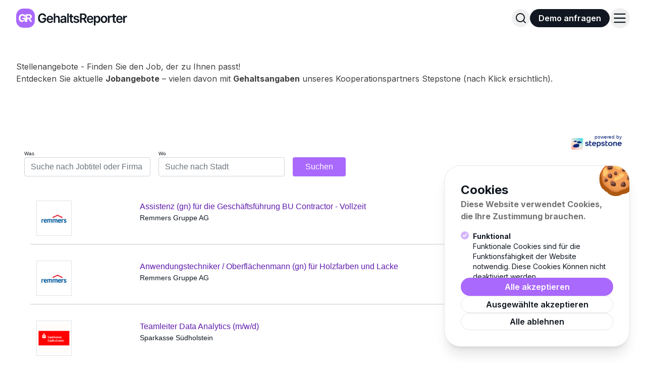

--- FILE ---
content_type: text/html; charset=UTF-8
request_url: https://gehaltsreporter.de/stellenangebote-jobs/?location=Frankfurt+am+Main&aLL=50.1109221%2C8.6821267&aR=50000&q=Inhouse+IT+Consultant
body_size: 15456
content:
<!-- /layout.antlers.html -->
<!doctype html>
<html lang="de" class="antialiased scroll-smooth scroll-pt-4 text-black">
    <head>
        <meta charset="utf-8">
        <meta http-equiv="X-UA-Compatible" content="IE=edge">
        <meta name="viewport" content="width=device-width, initial-scale=1.0, viewport-fit=cover">
            <link rel="preload" href="https://fonts.googleapis.com/css2?family=Inter+Tight:ital,wght@0,100..900;1,100..900&family=Inter:wght@100..900&display=swap" as="font" type="font/woff2" crossorigin>
<link rel="preload" href="https://fonts.googleapis.com/css2?family=Inter+Tight:ital,wght@0,100..900;1,100..900&family=Inter:wght@100..900&display=swap" as="font" type="font/woff2" crossorigin>
<link rel="preload" href="https://fonts.googleapis.com/css2?family=Inter+Tight:ital,wght@0,100..900;1,100..900&family=Inter:wght@100..900&display=swap" as="font" type="font/woff2" crossorigin>
<link rel="preload" href="https://fonts.googleapis.com/css2?family=Inter+Tight:ital,wght@0,100..900;1,100..900&family=Inter:wght@100..900&display=swap" as="font" type="font/woff2" crossorigin>
<link rel="preload" href="https://fonts.googleapis.com/css2?family=Inter+Tight:ital,wght@0,100..900;1,100..900&family=Inter:wght@100..900&display=swap" as="font" type="font/woff2" crossorigin>
<link rel="preload" href="https://fonts.googleapis.com/css2?family=Inter+Tight:ital,wght@0,100..900;1,100..900&family=Inter:wght@100..900&display=swap" as="font" type="font/woff2" crossorigin>
<link rel="preload" href="https://fonts.googleapis.com/css2?family=Inter+Tight:ital,wght@0,100..900;1,100..900&family=Inter:wght@100..900&display=swap" as="font" type="font/woff2" crossorigin>
<link rel="preload" href="https://fonts.googleapis.com/css2?family=Inter+Tight:ital,wght@0,100..900;1,100..900&family=Inter:wght@100..900&display=swap" as="font" type="font/woff2" crossorigin>
<link rel="preload" href="https://fonts.googleapis.com/css2?family=Inter+Tight:ital,wght@0,100..900;1,100..900&family=Inter:wght@100..900&display=swap" as="font" type="font/woff2" crossorigin>
<link rel="preload" href="https://fonts.googleapis.com/css2?family=Inter+Tight:ital,wght@0,100..900;1,100..900&family=Inter:wght@100..900&display=swap" as="font" type="font/woff2" crossorigin>
<link rel="preload" href="https://fonts.googleapis.com/css2?family=Inter+Tight:ital,wght@0,100..900;1,100..900&family=Inter:wght@100..900&display=swap" as="font" type="font/woff2" crossorigin>
<link rel="preload" href="https://fonts.googleapis.com/css2?family=Inter+Tight:ital,wght@0,100..900;1,100..900&family=Inter:wght@100..900&display=swap" as="font" type="font/woff2" crossorigin>
<link rel="preload" href="https://fonts.googleapis.com/css2?family=Inter+Tight:ital,wght@0,100..900;1,100..900&family=Inter:wght@100..900&display=swap" as="font" type="font/woff2" crossorigin>
<link rel="preload" href="https://fonts.googleapis.com/css2?family=Inter+Tight:ital,wght@0,100..900;1,100..900&family=Inter:wght@100..900&display=swap" as="font" type="font/woff2" crossorigin>
<link rel="preload" href="https://fonts.googleapis.com/css2?family=Inter+Tight:ital,wght@0,100..900;1,100..900&family=Inter:wght@100..900&display=swap" as="font" type="font/woff2" crossorigin>
<link rel="preload" href="https://fonts.googleapis.com/css2?family=Inter+Tight:ital,wght@0,100..900;1,100..900&family=Inter:wght@100..900&display=swap" as="font" type="font/woff2" crossorigin>
<link rel="preload" href="https://fonts.googleapis.com/css2?family=Inter+Tight:ital,wght@0,100..900;1,100..900&family=Inter:wght@100..900&display=swap" as="font" type="font/woff2" crossorigin>
<link rel="preload" href="https://fonts.googleapis.com/css2?family=Inter+Tight:ital,wght@0,100..900;1,100..900&family=Inter:wght@100..900&display=swap" as="font" type="font/woff2" crossorigin>
<link rel="preload" href="https://fonts.googleapis.com/css2?family=Inter+Tight:ital,wght@0,100..900;1,100..900&family=Inter:wght@100..900&display=swap" as="font" type="font/woff2" crossorigin>
<link rel="preload" href="https://fonts.googleapis.com/css2?family=Inter+Tight:ital,wght@0,100..900;1,100..900&family=Inter:wght@100..900&display=swap" as="font" type="font/woff2" crossorigin>
<link rel="preload" href="https://fonts.googleapis.com/css2?family=Inter+Tight:ital,wght@0,100..900;1,100..900&family=Inter:wght@100..900&display=swap" as="font" type="font/woff2" crossorigin>

    <style >/* cyrillic-ext */
@font-face {
  font-family: 'Inter';
  font-style: normal;
  font-weight: 100 900;
  font-display: swap;
  src: url(https://gehaltsreporter.de/storage/fonts/f994effe33/sinterv20ucc73fwrk3iltehus-nvmrmxcp50sjia2jl7w0q5n-wu.woff2) format('woff2');
  unicode-range: U+0460-052F, U+1C80-1C8A, U+20B4, U+2DE0-2DFF, U+A640-A69F, U+FE2E-FE2F;
}
/* cyrillic */
@font-face {
  font-family: 'Inter';
  font-style: normal;
  font-weight: 100 900;
  font-display: swap;
  src: url(https://gehaltsreporter.de/storage/fonts/f994effe33/sinterv20ucc73fwrk3iltehus-nvmrmxcp50sjia0zl7w0q5n-wu.woff2) format('woff2');
  unicode-range: U+0301, U+0400-045F, U+0490-0491, U+04B0-04B1, U+2116;
}
/* greek-ext */
@font-face {
  font-family: 'Inter';
  font-style: normal;
  font-weight: 100 900;
  font-display: swap;
  src: url(https://gehaltsreporter.de/storage/fonts/f994effe33/sinterv20ucc73fwrk3iltehus-nvmrmxcp50sjia2zl7w0q5n-wu.woff2) format('woff2');
  unicode-range: U+1F00-1FFF;
}
/* greek */
@font-face {
  font-family: 'Inter';
  font-style: normal;
  font-weight: 100 900;
  font-display: swap;
  src: url(https://gehaltsreporter.de/storage/fonts/f994effe33/sinterv20ucc73fwrk3iltehus-nvmrmxcp50sjia1pl7w0q5n-wu.woff2) format('woff2');
  unicode-range: U+0370-0377, U+037A-037F, U+0384-038A, U+038C, U+038E-03A1, U+03A3-03FF;
}
/* vietnamese */
@font-face {
  font-family: 'Inter';
  font-style: normal;
  font-weight: 100 900;
  font-display: swap;
  src: url(https://gehaltsreporter.de/storage/fonts/f994effe33/sinterv20ucc73fwrk3iltehus-nvmrmxcp50sjia2pl7w0q5n-wu.woff2) format('woff2');
  unicode-range: U+0102-0103, U+0110-0111, U+0128-0129, U+0168-0169, U+01A0-01A1, U+01AF-01B0, U+0300-0301, U+0303-0304, U+0308-0309, U+0323, U+0329, U+1EA0-1EF9, U+20AB;
}
/* latin-ext */
@font-face {
  font-family: 'Inter';
  font-style: normal;
  font-weight: 100 900;
  font-display: swap;
  src: url(https://gehaltsreporter.de/storage/fonts/f994effe33/sinterv20ucc73fwrk3iltehus-nvmrmxcp50sjia25l7w0q5n-wu.woff2) format('woff2');
  unicode-range: U+0100-02BA, U+02BD-02C5, U+02C7-02CC, U+02CE-02D7, U+02DD-02FF, U+0304, U+0308, U+0329, U+1D00-1DBF, U+1E00-1E9F, U+1EF2-1EFF, U+2020, U+20A0-20AB, U+20AD-20C0, U+2113, U+2C60-2C7F, U+A720-A7FF;
}
/* latin */
@font-face {
  font-family: 'Inter';
  font-style: normal;
  font-weight: 100 900;
  font-display: swap;
  src: url(https://gehaltsreporter.de/storage/fonts/f994effe33/sinterv20ucc73fwrk3iltehus-nvmrmxcp50sjia1zl7w0q5nw.woff2) format('woff2');
  unicode-range: U+0000-00FF, U+0131, U+0152-0153, U+02BB-02BC, U+02C6, U+02DA, U+02DC, U+0304, U+0308, U+0329, U+2000-206F, U+20AC, U+2122, U+2191, U+2193, U+2212, U+2215, U+FEFF, U+FFFD;
}
/* cyrillic-ext */
@font-face {
  font-family: 'Inter Tight';
  font-style: italic;
  font-weight: 100 900;
  font-display: swap;
  src: url(https://gehaltsreporter.de/storage/fonts/f994effe33/sintertightv9ngsyv5hmafg6iuglbnmjxlscwadkrew-emmbxg.woff2) format('woff2');
  unicode-range: U+0460-052F, U+1C80-1C8A, U+20B4, U+2DE0-2DFF, U+A640-A69F, U+FE2E-FE2F;
}
/* cyrillic */
@font-face {
  font-family: 'Inter Tight';
  font-style: italic;
  font-weight: 100 900;
  font-display: swap;
  src: url(https://gehaltsreporter.de/storage/fonts/f994effe33/sintertightv9ngsyv5hmafg6iuglbnmjxlscwa5krew-emmbxg.woff2) format('woff2');
  unicode-range: U+0301, U+0400-045F, U+0490-0491, U+04B0-04B1, U+2116;
}
/* greek-ext */
@font-face {
  font-family: 'Inter Tight';
  font-style: italic;
  font-weight: 100 900;
  font-display: swap;
  src: url(https://gehaltsreporter.de/storage/fonts/f994effe33/sintertightv9ngsyv5hmafg6iuglbnmjxlscwazkrew-emmbxg.woff2) format('woff2');
  unicode-range: U+1F00-1FFF;
}
/* greek */
@font-face {
  font-family: 'Inter Tight';
  font-style: italic;
  font-weight: 100 900;
  font-display: swap;
  src: url(https://gehaltsreporter.de/storage/fonts/f994effe33/sintertightv9ngsyv5hmafg6iuglbnmjxlscwalkrew-emmbxg.woff2) format('woff2');
  unicode-range: U+0370-0377, U+037A-037F, U+0384-038A, U+038C, U+038E-03A1, U+03A3-03FF;
}
/* vietnamese */
@font-face {
  font-family: 'Inter Tight';
  font-style: italic;
  font-weight: 100 900;
  font-display: swap;
  src: url(https://gehaltsreporter.de/storage/fonts/f994effe33/sintertightv9ngsyv5hmafg6iuglbnmjxlscwavkrew-emmbxg.woff2) format('woff2');
  unicode-range: U+0102-0103, U+0110-0111, U+0128-0129, U+0168-0169, U+01A0-01A1, U+01AF-01B0, U+0300-0301, U+0303-0304, U+0308-0309, U+0323, U+0329, U+1EA0-1EF9, U+20AB;
}
/* latin-ext */
@font-face {
  font-family: 'Inter Tight';
  font-style: italic;
  font-weight: 100 900;
  font-display: swap;
  src: url(https://gehaltsreporter.de/storage/fonts/f994effe33/sintertightv9ngsyv5hmafg6iuglbnmjxlscwarkrew-emmbxg.woff2) format('woff2');
  unicode-range: U+0100-02BA, U+02BD-02C5, U+02C7-02CC, U+02CE-02D7, U+02DD-02FF, U+0304, U+0308, U+0329, U+1D00-1DBF, U+1E00-1E9F, U+1EF2-1EFF, U+2020, U+20A0-20AB, U+20AD-20C0, U+2113, U+2C60-2C7F, U+A720-A7FF;
}
/* latin */
@font-face {
  font-family: 'Inter Tight';
  font-style: italic;
  font-weight: 100 900;
  font-display: swap;
  src: url(https://gehaltsreporter.de/storage/fonts/f994effe33/sintertightv9ngsyv5hmafg6iuglbnmjxlscwapkrew-emk.woff2) format('woff2');
  unicode-range: U+0000-00FF, U+0131, U+0152-0153, U+02BB-02BC, U+02C6, U+02DA, U+02DC, U+0304, U+0308, U+0329, U+2000-206F, U+20AC, U+2122, U+2191, U+2193, U+2212, U+2215, U+FEFF, U+FFFD;
}
/* cyrillic-ext */
@font-face {
  font-family: 'Inter Tight';
  font-style: normal;
  font-weight: 100 900;
  font-display: swap;
  src: url(https://gehaltsreporter.de/storage/fonts/f994effe33/sintertightv9ngswv5hmafg6iuglbnmjxlsk8ahuq2e8smg.woff2) format('woff2');
  unicode-range: U+0460-052F, U+1C80-1C8A, U+20B4, U+2DE0-2DFF, U+A640-A69F, U+FE2E-FE2F;
}
/* cyrillic */
@font-face {
  font-family: 'Inter Tight';
  font-style: normal;
  font-weight: 100 900;
  font-display: swap;
  src: url(https://gehaltsreporter.de/storage/fonts/f994effe33/sintertightv9ngswv5hmafg6iuglbnmjxlsd8ahuq2e8smg.woff2) format('woff2');
  unicode-range: U+0301, U+0400-045F, U+0490-0491, U+04B0-04B1, U+2116;
}
/* greek-ext */
@font-face {
  font-family: 'Inter Tight';
  font-style: normal;
  font-weight: 100 900;
  font-display: swap;
  src: url(https://gehaltsreporter.de/storage/fonts/f994effe33/sintertightv9ngswv5hmafg6iuglbnmjxlsl8ahuq2e8smg.woff2) format('woff2');
  unicode-range: U+1F00-1FFF;
}
/* greek */
@font-face {
  font-family: 'Inter Tight';
  font-style: normal;
  font-weight: 100 900;
  font-display: swap;
  src: url(https://gehaltsreporter.de/storage/fonts/f994effe33/sintertightv9ngswv5hmafg6iuglbnmjxlse8ahuq2e8smg.woff2) format('woff2');
  unicode-range: U+0370-0377, U+037A-037F, U+0384-038A, U+038C, U+038E-03A1, U+03A3-03FF;
}
/* vietnamese */
@font-face {
  font-family: 'Inter Tight';
  font-style: normal;
  font-weight: 100 900;
  font-display: swap;
  src: url(https://gehaltsreporter.de/storage/fonts/f994effe33/sintertightv9ngswv5hmafg6iuglbnmjxlsi8ahuq2e8smg.woff2) format('woff2');
  unicode-range: U+0102-0103, U+0110-0111, U+0128-0129, U+0168-0169, U+01A0-01A1, U+01AF-01B0, U+0300-0301, U+0303-0304, U+0308-0309, U+0323, U+0329, U+1EA0-1EF9, U+20AB;
}
/* latin-ext */
@font-face {
  font-family: 'Inter Tight';
  font-style: normal;
  font-weight: 100 900;
  font-display: swap;
  src: url(https://gehaltsreporter.de/storage/fonts/f994effe33/sintertightv9ngswv5hmafg6iuglbnmjxlsj8ahuq2e8smg.woff2) format('woff2');
  unicode-range: U+0100-02BA, U+02BD-02C5, U+02C7-02CC, U+02CE-02D7, U+02DD-02FF, U+0304, U+0308, U+0329, U+1D00-1DBF, U+1E00-1E9F, U+1EF2-1EFF, U+2020, U+20A0-20AB, U+20AD-20C0, U+2113, U+2C60-2C7F, U+A720-A7FF;
}
/* latin */
@font-face {
  font-family: 'Inter Tight';
  font-style: normal;
  font-weight: 100 900;
  font-display: swap;
  src: url(https://gehaltsreporter.de/storage/fonts/f994effe33/sintertightv9ngswv5hmafg6iuglbnmjxlsh8ahuq2e8.woff2) format('woff2');
  unicode-range: U+0000-00FF, U+0131, U+0152-0153, U+02BB-02BC, U+02C6, U+02DA, U+02DC, U+0304, U+0308, U+0329, U+2000-206F, U+20AC, U+2122, U+2191, U+2193, U+2212, U+2215, U+FEFF, U+FFFD;
}
</style>
        <link rel="preload" as="style" href="https://gehaltsreporter.de/build/assets/site-C5hs29m9.css" /><link rel="modulepreload" href="https://gehaltsreporter.de/build/assets/site-KEl2NX9J.js" /><link rel="modulepreload" href="https://gehaltsreporter.de/build/assets/alpinejs-CLWRBzRS.js" /><link rel="modulepreload" href="https://gehaltsreporter.de/build/assets/@alpinejs-ByuJqjJ9.js" /><link rel="modulepreload" href="https://gehaltsreporter.de/build/assets/laravel-precognition-alpine-BiMaGfA_.js" /><link rel="modulepreload" href="https://gehaltsreporter.de/build/assets/@floating-ui-BCA6GMcb.js" /><link rel="modulepreload" href="https://gehaltsreporter.de/build/assets/laravel-precognition-NXj5XY1d.js" /><link rel="modulepreload" href="https://gehaltsreporter.de/build/assets/axios-DZWJTO8Q.js" /><link rel="modulepreload" href="https://gehaltsreporter.de/build/assets/lodash-es-BbA2netz.js" /><link rel="stylesheet" href="https://gehaltsreporter.de/build/assets/site-C5hs29m9.css" /><script type="module" src="https://gehaltsreporter.de/build/assets/site-KEl2NX9J.js"></script>
        <!-- statamic-peak-seo::snippets/_seo.antlers.html -->

<title>
    
    
    
        🚀 Stellenangebote & Jobs finden – Jetzt passende Jobs entdecken!
    
</title>



    <meta name="description" content="Finden Sie aktuelle Stellenangebote aus verschiedenen Branchen. Durchsuchen Sie tausende Jobs in Vollzeit, Teilzeit oder als Minijob und starten Sie Ihre Karriere. Jetzt bewerben!">




   




    




    
        <link rel="canonical" href="https://gehaltsreporter.de/stellenangebote-jobs">
    







   <script type="application/ld+json" id="schema">
       
           {
               "@context": "http://schema.org",
               "@type": "Organization",
               "name": "Gehaltsreporter GmbH",
               "url": "https://gehaltsreporter.de/",
               "logo": "https://gehaltsreporter.de/img/asset/aW1hZ2VzL2dlaGFsdHNyZXBvcnRlci1pY29uLTMwMHgzMDAucG5n/gehaltsreporter-icon-300x300.png?w=336&h=336&fit=fill&s=a325712a39e61367660479086bb2057d"
           }
       
   </script>








   <script type="application/ld+json">
       {
           "@context": "https://schema.org",
           "@type": "BreadcrumbList",
           "itemListElement": [
               {
                       "@type": "ListItem",
                       "position": 1,
                       "name": "Startseite",
                       "item": "https://gehaltsreporter.de"
                   } ,{
                       "@type": "ListItem",
                       "position": 2,
                       "name": "Stellenanzeigen mit Gehaltsangabe",
                       "item": "https://gehaltsreporter.de/stellenangebote-jobs"
                   } 
           ]
       }
   </script>



<meta property="og:site_name" content="Gehaltsreporter">
<meta property="og:type" content="website">
<meta property="og:locale" content="de_DE">
<meta property="og:url" content="https://gehaltsreporter.de/stellenangebote-jobs">

    <meta property="og:title" content="🚀 Stellenangebote &amp; Jobs finden &ndash; Jetzt passende Jobs entdecken!">



    <meta property="og:description" content="Finden Sie aktuelle Stellenangebote aus verschiedenen Branchen. Durchsuchen Sie tausende Jobs in Vollzeit, Teilzeit oder als Minijob und starten Sie Ihre Karriere. Jetzt bewerben!">



    <meta property="og:image" content="https://gehaltsreporter.de/img/asset/c29jaWFsX2ltYWdlcy9nZWhhbHRzcmVwb3J0ZXJfb2cxLnBuZw/gehaltsreporter_og1.png?w=1200&h=630&fit=crop&s=73c727dedcb943cd69fa2218c09d40d8">




    
        <script>
            window.dataLayer = window.dataLayer || []; function gtag(){dataLayer.push(arguments);}
        </script>
    
    

    
        <script async src="https://www.googletagmanager.com/gtag/js?id=G-45WSEWPYSE"></script>
        <script>gtag('js', new Date());gtag('set', new Date());gtag('config', 'G-45WSEWPYSE' , {'anonymize_ip': true});</script>
    

    
    

    

    

    

    

    

<!-- End: statamic-peak-seo::snippets/_seo.antlers.html -->

        <!-- /snippets/_browser_appearance.antlers.html -->







    
    <link rel="icon" href="/favicons/gehaltsreporter-icon.svg" type="image/svg+xml">
    <link rel="icon" href="/favicons/default/favicon.ico" type="image/x-icon">

    
    
        <link rel="icon" href="/favicons/default/favicon-16x16.png" sizes="16x16">
        <link rel="icon" href="/favicons/default/favicon-32x32.png" sizes="32x32">
    



<link rel="manifest" href="https://gehaltsreporter.de/site.webmanifest">



<!-- End: /snippets/_browser_appearance.antlers.html -->

        

        
        
        <noscript>
            <style>
                nav.hidden,
                nav ul [x-cloak],
                nav ul li ul {
                    display: block !important;
                }
            </style>
        </noscript>
    
    </head>
    <body class="flex flex-col min-h-screen bg-white selection:bg-primary selection:text-white">
        
        
            <!-- statamic-peak-seo::components/_consent_banner.antlers.html -->
<div
    x-data="consentBanner"
    x-show="!$store.consentBanner.getConsent()"
    x-transition
    class="
        fixed z-50 inset-x-[1rem] bottom-[1rem] md:bottom-[2rem] max-h-[60vh] md:max-h-[50vh] md:w-[23rem] flex flex-col stack-12 bg-white border border-neutral-200 rounded-24 md:rounded-32 shadow-xl overflow-auto overscroll-contain
        
        md:left-auto md:right-[2rem]
    "
    x-cloak
>
    <div class="overflow-x-auto p-32">
        <div class="text-2xl font-bold">Cookies</div>
        <div class="absolute top-0 right-0 overflow-hidden size-[64px] no-space-y">
            <div class="text-[64px] absolute top-[-24px] right-[-16px]">
                🍪
            </div>
        </div>
        <p class="font-bold text-neutral">
            Diese Website verwendet Cookies, die Ihre Zustimmung brauchen.
            
        </p>

        <div class="flex flex-col gap-3 space-y-16">
            <template x-for="type in $store.consentBanner.getConsentTypes()">
                <div class="space-y-12">
                    <label class="inline-flex gap-4">
                        <template x-if="type.disabled">
                            <input class="w-16 h-16 mr-8 rounded opacity-50 border-neutral-200 text-primary focus:border-primary" type="checkbox" :name="type.handle" checked disabled>
                        </template>

                        <template x-if="!type.disabled">
                            <input class="w-16 h-16 mr-8 rounded border-neutral-200 text-primary focus:border-primary" type="checkbox" :name="type.handle" x-model="type.value">
                        </template>

                        <span class="flex flex-col gap-0.5">
                        <span class="text-sm font-bold" x-html="type.title"></span>
                        <span class="text-sm" x-html="type.explanation"></span>
                    </span>
                    </label>

                    <template x-if="type.services">
                        <div x-data="{ expanded: false }" class="mt-8 ml-24 text-xs">
                            <button @click="expanded = !expanded" class="inline underline text-primary">Mehr Informationen</button>

                            <ul x-show="expanded" x-collapse class="list-disc list-inside">
                                <template x-for="service in type.services">
                                    <li x-text="service"></li>
                                </template>
                            </ul>
                        </div>
                    </template>
                </div>
            </template>
        </div>
    </div>

    <div class="flex flex-wrap px-32 pb-32 gap-12 md:justify-between">
        <button @click="$store.consentBanner.acceptAll()" type="button" class="block w-full max-w-full px-20 py-10 text-base font-semibold leading-none text-white no-underline rounded-full select-none whitespace-nowrap bg-primary hover:bg-primary-600 focus:outline-primary-50 focus:ring-2 focus:ring-primary-50">
            Alle akzeptieren
        </button>

        <button @click="$store.consentBanner.saveConsent()" type="button" class="block w-full max-w-full px-16 py-8 text-base font-semibold leading-none text-black no-underline bg-white border rounded-full select-none whitespace-nowrap border-neutral-200 hover:bg-primary-50 focus:border-neutral-300">
            Ausgewählte akzeptieren
        </button>

        <button @click="$store.consentBanner.rejectAll()" type="button" class="block w-full max-w-full px-16 py-8 text-base font-semibold leading-none text-black no-underline bg-white border rounded-full select-none whitespace-nowrap border-neutral-200 hover:bg-primary-50 focus:border-neutral-300">
            Alle ablehnen
        </button>
    </div>

    
    

    <script>
    let consentData = {
        "consent": false,
        "date": null,
        "consent_api": true,
        "custom_scripts": false,
        "types": [
            {
                "value": true,
                "handle": "functionalCookies",
                "title": "Funktional",
                "explanation": "Funktionale Cookies sind für die Funktionsfähigkeit der Website notwendig. Diese Cookies Können nicht deaktiviert werden.",
                "disabled": true
            },
            
                {
                    "value": false,
                    "handle": "analyticsStorage",
                    "title": "Analyse",
                    "explanation": "Analyse-Cookies helfen Webseiten-Besitzern zu verstehen, wie Besucher mit Webseiten interagieren, indem Informationen anonym gesammelt und gemeldet werden.",
                    "consent_api": true,
                    "consent_api_handle": "analytics_storage",
                    "services": [
                        "Google Analytics",
                        "Microsoft Clarity",
                        
                    ]
                },
            
            
            
            
        ]
    }
</script>


    <script>
        document.addEventListener('alpine:init', () => {
            Alpine.store('consentBanner', {
                data: Alpine.$persist(consentData).as('consentBannerDefault'),
                acceptAll() {
                    this.data.types.forEach((type) => type.value = true)
                    this.saveConsent()
                },
                getConsent() {
                    return this.data.consent
                },
                getConsentAPIValues() {
                    return this.data.types.filter((type) => {
                        return type['consent_api'] === true
                    }).reduce((acc, type) => {
                        acc[type.consent_api_handle] = type.value ? 'granted' : 'denied';
                        return acc;
                    }, {});
                },
                getCustomScripts() {
                    return this.data.types.filter((type) => type.hasOwnProperty('script_fragments') && type.value);
                },
                getConsentDate() {
                    return this.data.date
                },
                getConsentTypes() {
                    return this.data.types
                },
                getConsentValue(handle) {
                    return this.data.types.filter((type) => {
                        return type['handle'] === handle
                    })[0]['value']
                },
                invalidate() {
                    this.data = consentData
                },
                rejectAll() {
                    this.data.types.forEach((type) => type.value = false)
                    this.saveConsent()
                },
                revokeConsent() {
                    this.data.consent = false
                    this.data.date = null
                },
                saveConsent() {
                    this.data.consent = true
                    this.data.date = Math.floor(Date.now() / 1000)
                },
                useConsentAPI()  {
                    return this.data.consent_api
                },
                useCustomScripts()  {
                    return this.data.custom_scripts
                },
                useEmbeds()  {
                    return this.data.embeds
                }
            })

            Alpine.data('consentBanner', () => {
                return {
                    data: Alpine.store('consentBanner').data,
                    init() {
                        if (Alpine.store('consentBanner').getConsentDate() < '1738062000') {
                            Alpine.store('consentBanner').invalidate()
                        }
                        if (Alpine.store('consentBanner').useConsentAPI() && Alpine.store('consentBanner').getConsent()) {
                            gtag('consent', 'update', Alpine.store('consentBanner').getConsentAPIValues())
                        }
                        if (Alpine.store('consentBanner').useConsentAPI()) {
                            this.$watch('data.consent', value => {
                              if(!value) {
                                this.removeClarity()
                                return
                              }

                              let values = Alpine.store('consentBanner').getConsentAPIValues()
                              gtag('consent', 'default', values)

                              if(values.analytics_storage === 'granted') {
                                this.addClarity()
                              }
                            })
                        }
                        if (Alpine.store('consentBanner').useCustomScripts() && Alpine.store('consentBanner').getConsent()) {
                            this.runCustomScripts()
                        }
                        if (Alpine.store('consentBanner').useCustomScripts()) {
                            this.$watch('data.consent', value => value ? this.runCustomScripts() : this.removeCustomScripts())
                        }
                    },
                    runCustomScripts() {
                        Alpine.store('consentBanner')
                            .getCustomScripts()
                            .flatMap(script => script.script_fragments)
                            .forEach(script => {
                                const tag = document.createElement('script')
                                script.type === 'script_tag'
                                    ? tag.src = script.source
                                    : tag.text = script.inline_script
                                tag.defer = script.defer
                                tag.async = script.async
                                script.attributes.forEach(attribute => tag.setAttribute(attribute.key, attribute.value))
                                document.head.appendChild(tag)
                                this.$el.addEventListener(`remove-custom-scripts-${script.category}`, () => tag.remove(), {once: true})
                            })
                    },
                    addClarity() {
                      
                      const tag = document.createElement('script')
                        tag.id = 'ms-clarity-script'
                        tag.text = `
                            (function(c,l,a,r,i,t,y){
                              c[a]=c[a]||function(){(c[a].q=c[a].q||[]).push(arguments)};
                              t=l.createElement(r);t.async=1;t.src="https://www.clarity.ms/tag/"+i;
                              y=l.getElementsByTagName(r)[0];y.parentNode.insertBefore(t,y);
                            })(window, document, "clarity", "script", "q0i5u3ysbn");
                        `
                        document.head.appendChild(tag)
                      
                    },
                    removeClarity() {
                      document.getElementById('ms-clarity-script')?.remove()
                    },
                    removeCustomScripts() {
                        Alpine.store('consentBanner')
                            .getCustomScripts()
                            .forEach(script => this.$dispatch(`remove-custom-scripts-${script.handle}`))
                    }
                }
            })
        })
    </script>
</div>
<!-- End: statamic-peak-seo::components/_consent_banner.antlers.html -->

        
    
        <!-- statamic-peak-tools::snippets/_noscript.antlers.html -->

    <noscript>
        <p class="relative z-50 py-3 px-4 bg-gray-100 border-b border-gray-200 text-center font-bold text-xs text-gray-600">Diese Website funktioniert am besten, wenn JavaScript aktiviert ist.</p>
    </noscript>

    

<!-- End: statamic-peak-tools::snippets/_noscript.antlers.html -->

        <!-- statamic-peak-tools::navigation/_skip_links.antlers.html -->
<div class="z-50 text-sm font-bold text-white [&_a]:fixed [&_a]:px-4 [&_a]:py-2 [&_a]:-translate-y-24 [&_a]:opacity-0 [&_a]:top-4 [&_a]:left-8 [&_a]:bg-primary [&_a]:focus-visible:translate-y-0 [&_a]:focus-visible:opacity-100 [&_a]:outline-primary [&_a]:motion-safe:transition-transform ">
    
        <a href="#content">Zum Inhalt springen</a>
    
    
</div>
<!-- End: statamic-peak-tools::navigation/_skip_links.antlers.html -->

        <!-- statamic-peak-tools::components/_toolbar.antlers.html -->

<!-- End: statamic-peak-tools::components/_toolbar.antlers.html -->


        
            <!-- /layout/_header.antlers.html -->
<header class="fluid-grid bg-white" id="site-header" x-data="{ lastScrollTop: 0, wasAfter164: false, headerHidden: false, headerShadow: false, headerSticky: false, transitionApplied: false }" x-init="
    window.addEventListener('scroll', () => {
        let scrollTop = window.pageYOffset || document.documentElement.scrollTop;
        if (scrollTop > 164) {
            wasAfter164 = true;
            headerSticky = true;
            if (!transitionApplied) {
                $nextTick(() => {
                    transitionApplied = true;
                });
            }
        } else {
            headerSticky = false;
            transitionApplied = false;
        }

        if (scrollTop > lastScrollTop && scrollTop > 164) {
            headerHidden = true;
        } else {
            headerHidden = false;

        }

        if(scrollTop === 0) {
            wasAfter164 = false;
        }

        if(wasAfter164 && scrollTop < lastScrollTop) {
            headerSticky = true;
        }
        headerShadow = scrollTop > 164;
        lastScrollTop = scrollTop <= 0 ? 0 : scrollTop;
    });
" :class="{ '-translate-y-full transition-none': headerHidden, 'shadow border-b border-neutral-200': headerShadow, 'sticky top-0 w-full z-[500]': headerSticky, 'transition-transform duration-300 ease-in-out': transitionApplied }">
    <div class="flex items-center justify-between py-12 lg:py-16 span-content min-h-64">
        <!-- left logo and desktop nav -->
        <div class="flex items-center">
            <!-- /components/_logo.antlers.html -->
<a
    aria-label="Logo Gehaltsreporter"
    href="/"
>
    <img src="/visuals/gehaltsreporter-logo.svg"

                class="select-none w-[220px] " width="220" alt="Gehaltsreporter"/>
</a>
<!-- End: /components/_logo.antlers.html -->


            <!-- /navigation/_main_desktop.antlers.html -->
<div class="flex flex-row justify-between ml-48">
    <nav class="hidden xl:block" aria-label="Hauptnavigation">
        <ul class="flex items-center gap-x-48">
            
                <li
                    
                        x-data="{ subnavOpen: false }"
                        @keyup.escape.stop.prevent="subnavOpen = false"
                        @focusin.window="!$refs.subnav.contains($event.target) && (subnavOpen = false)"
                    
                    class="relative py-10 leading-none"
                >
                    <a
                        class="
                            flex items-center font-inter-tight font-medium text-lg hover:text-primary-900 tracking-tight
                            text-primary-900
                        "
                        
                            href="#"
                            @click.prevent="subnavOpen = !subnavOpen"
                            :aria-label="subnavOpen
                                ? 'Subnavigation schließen'
                                : 'Subnavigation öffnen'"
                            :aria-expanded="subnavOpen"
                        
                        
                    >
                        Für Talente
                    </a>
                    
                        <ul
                            x-show="subnavOpen"
                            x-ref="subnav"
                            class="absolute z-50 left-0 top-48 mt-2 -ml-3 py-2 px-3 min-w-[320px] max-w-[360px] bg-white rounded-24 shadow py-[12px] px-16 space-y-4"
                            @click.outside="subnavOpen = false"
                            x-transition
                            x-cloak
                        >
                            
                            <li class="">
                                <a
                                        class="block p-12 space-y-8 rounded-16 group hover:bg-primary-50"
                                        href="/gehaltsvergleich"
                                        
                                >

                                    <!-- title -->
                                    <div class="block text-lg font-medium leading-6 tracking-tight font-inter-tight whitespace-nowrap group-hover:text-primary-950">
                                        Gehaltscheck Professionals
                                    </div>

                                    <!-- subtitle -->
                                    <div class="leading-5 text-[15px] text-neutral-500">
                                        Was ist mein Marktwert?
                                    </div>
                                </a>
                            </li>
                            
                            <li class="">
                                <a
                                        class="block p-12 space-y-8 rounded-16 group hover:bg-primary-50"
                                        href="/gehaltsvergleich-absolventen"
                                        
                                >

                                    <!-- title -->
                                    <div class="block text-lg font-medium leading-6 tracking-tight font-inter-tight whitespace-nowrap group-hover:text-primary-950">
                                        Gehaltscheck Absolventen
                                    </div>

                                    <!-- subtitle -->
                                    <div class="leading-5 text-[15px] text-neutral-500">
                                        Was verdienen andere mit meiner Qualifikation?
                                    </div>
                                </a>
                            </li>
                            
                            <li class="">
                                <a
                                        class="block p-12 space-y-8 rounded-16 group hover:bg-primary-50"
                                        href="/gehaelter-von-a-bis-z"
                                        
                                >

                                    <!-- title -->
                                    <div class="block text-lg font-medium leading-6 tracking-tight font-inter-tight whitespace-nowrap group-hover:text-primary-950">
                                        Gehälter von A bis Z
                                    </div>

                                    <!-- subtitle -->
                                    <div class="leading-5 text-[15px] text-neutral-500">
                                        Für welche Berufe finde ich hier Gehaltsdaten?
                                    </div>
                                </a>
                            </li>
                            
                            <li class="">
                                <a
                                        class="block p-12 space-y-8 rounded-16 group hover:bg-primary-50"
                                        href="/stellenangebote-jobs"
                                        aria-current="page"
                                >

                                    <!-- title -->
                                    <div class="block text-lg font-medium leading-6 tracking-tight font-inter-tight whitespace-nowrap group-hover:text-primary-950">
                                        Stellenanzeigen mit Gehaltsangabe
                                    </div>

                                    <!-- subtitle -->
                                    <div class="leading-5 text-[15px] text-neutral-500">
                                        Finden Sie Ihren nächsten Job - in der passenden Gehaltsklasse
                                    </div>
                                </a>
                            </li>
                            
                            <li class="">
                                <a
                                        class="block p-12 space-y-8 rounded-16 group hover:bg-primary-50"
                                        href="/gehaelter-im-ausland"
                                        
                                >

                                    <!-- title -->
                                    <div class="block text-lg font-medium leading-6 tracking-tight font-inter-tight whitespace-nowrap group-hover:text-primary-950">
                                        Lohn in der Schweiz
                                    </div>

                                    <!-- subtitle -->
                                    <div class="leading-5 text-[15px] text-neutral-500">
                                        Was könnte ich in der Schweiz verdienen?
                                    </div>
                                </a>
                            </li>
                            
                            <li class="">
                                <a
                                        class="block p-12 space-y-8 rounded-16 group hover:bg-primary-50"
                                        href="https://simulator.gehaltsreporter.de"
                                        
                                >

                                    <!-- title -->
                                    <div class="block text-lg font-medium leading-6 tracking-tight font-inter-tight whitespace-nowrap group-hover:text-primary-950">
                                        Gehaltsplaner
                                    </div>

                                    <!-- subtitle -->
                                    <div class="leading-5 text-[15px] text-neutral-500">
                                        Was ist drin, wenn ich aufsteige oder mehr Verantwortung übernehme?
                                    </div>
                                </a>
                            </li>
                            
                            <li class="">
                                <a
                                        class="block p-12 space-y-8 rounded-16 group hover:bg-primary-50"
                                        href="/brutto-netto-rechner"
                                        
                                >

                                    <!-- title -->
                                    <div class="block text-lg font-medium leading-6 tracking-tight font-inter-tight whitespace-nowrap group-hover:text-primary-950">
                                        Brutto Netto Rechner
                                    </div>

                                    <!-- subtitle -->
                                    <div class="leading-5 text-[15px] text-neutral-500">
                                        Was bleibt mir netto übrig?
                                    </div>
                                </a>
                            </li>
                            
                        </ul>
                    
                </li>
            
                <li
                    
                        x-data="{ subnavOpen: false }"
                        @keyup.escape.stop.prevent="subnavOpen = false"
                        @focusin.window="!$refs.subnav.contains($event.target) && (subnavOpen = false)"
                    
                    class="relative py-10 leading-none"
                >
                    <a
                        class="
                            flex items-center font-inter-tight font-medium text-lg hover:text-primary-900 tracking-tight
                            text-black
                        "
                        
                            href="#"
                            @click.prevent="subnavOpen = !subnavOpen"
                            :aria-label="subnavOpen
                                ? 'Subnavigation schließen'
                                : 'Subnavigation öffnen'"
                            :aria-expanded="subnavOpen"
                        
                        
                    >
                        Für Unternehmen
                    </a>
                    
                        <ul
                            x-show="subnavOpen"
                            x-ref="subnav"
                            class="absolute z-50 left-0 top-48 mt-2 -ml-3 py-2 px-3 min-w-[320px] max-w-[360px] bg-white rounded-24 shadow py-[12px] px-16 space-y-4"
                            @click.outside="subnavOpen = false"
                            x-transition
                            x-cloak
                        >
                            
                            <li class="">
                                <a
                                        class="block p-12 space-y-8 rounded-16 group hover:bg-primary-50"
                                        href="/whiteabel-gehaltscheck"
                                        
                                >

                                    <!-- title -->
                                    <div class="block text-lg font-medium leading-6 tracking-tight font-inter-tight whitespace-nowrap group-hover:text-primary-950">
                                        Whitelabel-Gehaltscheck
                                    </div>

                                    <!-- subtitle -->
                                    <div class="leading-5 text-[15px] text-neutral-500">
                                        Binden Sie unseren Gehaltscheck in Ihren B2B- oder B2B-Funnel ein (SEO, Leads, ...)
                                    </div>
                                </a>
                            </li>
                            
                            <li class="">
                                <a
                                        class="block p-12 space-y-8 rounded-16 group hover:bg-primary-50"
                                        href="/verguetungsdatenbank"
                                        
                                >

                                    <!-- title -->
                                    <div class="block text-lg font-medium leading-6 tracking-tight font-inter-tight whitespace-nowrap group-hover:text-primary-950">
                                        Vergütungsdatenbank
                                    </div>

                                    <!-- subtitle -->
                                    <div class="leading-5 text-[15px] text-neutral-500">
                                        Aktuelle Marktdaten der DACH-Region im Online-Zugriff (>300 Jobs, 8 Level)
                                    </div>
                                </a>
                            </li>
                            
                            <li class="">
                                <a
                                        class="block p-12 space-y-8 rounded-16 group hover:bg-primary-50"
                                        href="/gehaltsdaten-api"
                                        
                                >

                                    <!-- title -->
                                    <div class="block text-lg font-medium leading-6 tracking-tight font-inter-tight whitespace-nowrap group-hover:text-primary-950">
                                        Gehaltsdaten-API
                                    </div>

                                    <!-- subtitle -->
                                    <div class="leading-5 text-[15px] text-neutral-500">
                                        Gehaltsdaten (anonym) mit Level übermitteln; gepoolte Markdaten pro Tätigkeitsprofil bekommen
                                    </div>
                                </a>
                            </li>
                            
                            <li class="">
                                <a
                                        class="block p-12 space-y-8 rounded-16 group hover:bg-primary-50"
                                        href="/outerscore-vms"
                                        
                                >

                                    <!-- title -->
                                    <div class="block text-lg font-medium leading-6 tracking-tight font-inter-tight whitespace-nowrap group-hover:text-primary-950">
                                        Vendor Management System
                                    </div>

                                    <!-- subtitle -->
                                    <div class="leading-5 text-[15px] text-neutral-500">
                                        Eine zentrale Plattform für das Fremdpersonalmanagement: Smart, Intuitiv, All-in-One
                                    </div>
                                </a>
                            </li>
                            
                        </ul>
                    
                </li>
            
                <li
                    
                    class="relative py-10 leading-none"
                >
                    <a
                        class="
                            flex items-center font-inter-tight font-medium text-lg hover:text-primary-900 tracking-tight
                            text-black
                        "
                        
                            href="/blog"
                        
                        
                    >
                        Gehaltsnews
                    </a>
                    
                </li>
            
        </ul>
    </nav>
</div>
<!-- End: /navigation/_main_desktop.antlers.html -->

        </div>

        <!-- announcement -->
        <!-- /components/_announcement.antlers.html -->

<!-- End: /components/_announcement.antlers.html -->

        <!-- right buttons and mobile nav -->
        <div class="flex items-center justify-end gap-12">
            <!-- login & demo -->
            <div class="flex flex-row items-center gap-12">
                <div x-data="globalSearch()" class="relative">
    <!-- Search Button -->
    <button @click="openSearch" class="p-6 rounded-full hover:bg-primary-50" aria-label="Suche">
        <svg class="text-black size-24 hover:text-primary-900" xmlns="http://www.w3.org/2000/svg" width="24" height="24" viewBox="0 0 24 24" fill="none"><g id="search"><path id="Union" fill-rule="evenodd" clip-rule="evenodd" d="M11 2C6.02944 2 2 6.02944 2 11C2 15.9706 6.02944 20 11 20C13.1246 20 15.0784 19.2629 16.6177 18.0319L20.2929 21.7071C20.6834 22.0976 21.3166 22.0976 21.7071 21.7071C22.0976 21.3166 22.0976 20.6834 21.7071 20.2929L18.0319 16.6176C19.2629 15.0784 20 13.1246 20 11C20 6.02944 15.9706 2 11 2ZM4 11C4 7.134 7.134 4 11 4C14.866 4 18 7.134 18 11C18 12.9299 17.2203 14.6758 15.9564 15.9431L15.9563 15.9431C14.688 17.2149 12.9367 18 11 18C7.134 18 4 14.866 4 11Z" fill="currentColor"/></g></svg>
    </button>

    <!-- Search Overlay -->
    <div
            x-show="isOpen"
            x-cloak
            @keydown.escape.window="closeSearch"
            class="fixed inset-0 z-50 flex justify-center pt-40 transition md:pt-24 bg-black/30"
    >
        <!-- close button -->
        <button @click="closeSearch" class="absolute p-4 text-black bg-white rounded-full md:p-6 top-6 right-6 md:top-16 md:right-16 hover:bg-primary-50">
            <svg class="size-24" xmlns="http://www.w3.org/2000/svg" width="28" height="28" viewBox="0 0 28 28" fill="none"><g id="xmark"><path id="Vector (Stroke)" fill-rule="evenodd" clip-rule="evenodd" d="M7.05973 7.0585C7.51534 6.60289 8.25403 6.60289 8.70964 7.05851L14.0011 12.35L19.2925 7.05851C19.7481 6.6029 20.4868 6.60289 20.9424 7.0585C21.398 7.51411 21.398 8.2528 20.9424 8.70842L15.651 13.9999L20.9424 19.2913C21.398 19.7469 21.398 20.4856 20.9424 20.9412C20.4868 21.3968 19.7481 21.3968 19.2925 20.9412L14.0011 15.6498L8.70964 20.9412C8.25403 21.3968 7.51533 21.3968 7.05972 20.9412C6.60411 20.4856 6.60412 19.7469 7.05973 19.2913L12.3512 13.9999L7.05973 8.70842C6.60411 8.25281 6.60412 7.51412 7.05973 7.0585Z" fill="currentColor"/></g></svg>
        </button>

        <div class="flex justify-center px-20 size-full">

            <div class="w-full max-w-[608px]" @click.outside="subnavOpen = false">
                <!-- Search Input -->
                <div class="relative">
                    <input
                            id="searchInput"
                            x-ref="searchInput"
                            type="text"
                            x-model="query"
                            @input.debounce.500ms="fetchResults"
                            class="w-full px-20 pl-48 text-black border rounded-full py-[11px] border-neutral-300 placeholder-neutral-400 focus:border-primary focus:ring-2 focus:ring-primary-200"
                            placeholder="Suche"
                    />

                    <span class="absolute transform -translate-y-1/2 left-20 top-1/2">
                        <svg class="size-20 text-neutral-400" xmlns="http://www.w3.org/2000/svg" width="24" height="24" viewBox="0 0 24 24" fill="none"><g id="search"><path id="Union" fill-rule="evenodd" clip-rule="evenodd" d="M11 2C6.02944 2 2 6.02944 2 11C2 15.9706 6.02944 20 11 20C13.1246 20 15.0784 19.2629 16.6177 18.0319L20.2929 21.7071C20.6834 22.0976 21.3166 22.0976 21.7071 21.7071C22.0976 21.3166 22.0976 20.6834 21.7071 20.2929L18.0319 16.6176C19.2629 15.0784 20 13.1246 20 11C20 6.02944 15.9706 2 11 2ZM4 11C4 7.134 7.134 4 11 4C14.866 4 18 7.134 18 11C18 12.9299 17.2203 14.6758 15.9564 15.9431L15.9563 15.9431C14.688 17.2149 12.9367 18 11 18C7.134 18 4 14.866 4 11Z" fill="currentColor"/></g></svg>
                    </span>

                    <button
                            type="button"
                            @click="resetSearch()"
                            class="absolute transform -translate-y-1/2 right-20 top-1/2 text-neutral-500 hover:text-neutral-700"
                            x-show="query"
                    >
                        <svg class="size-20" xmlns="http://www.w3.org/2000/svg" width="28" height="28" viewBox="0 0 28 28" fill="none"><g id="xmark"><path id="Vector (Stroke)" fill-rule="evenodd" clip-rule="evenodd" d="M7.05973 7.0585C7.51534 6.60289 8.25403 6.60289 8.70964 7.05851L14.0011 12.35L19.2925 7.05851C19.7481 6.6029 20.4868 6.60289 20.9424 7.0585C21.398 7.51411 21.398 8.2528 20.9424 8.70842L15.651 13.9999L20.9424 19.2913C21.398 19.7469 21.398 20.4856 20.9424 20.9412C20.4868 21.3968 19.7481 21.3968 19.2925 20.9412L14.0011 15.6498L8.70964 20.9412C8.25403 21.3968 7.51533 21.3968 7.05972 20.9412C6.60411 20.4856 6.60412 19.7469 7.05973 19.2913L12.3512 13.9999L7.05973 8.70842C6.60411 8.25281 6.60412 7.51412 7.05973 7.0585Z" fill="currentColor"/></g></svg>
                    </button>
                </div>

                <!-- show spinner when loading -->
                <div class="flex items-center justify-center mt-48" x-show="isLoading">
                    <div class="w-32 h-32 border-4 rounded-full border-t-5 border-t-neutral-600 border-neutral-200 animate-spin"></div>
                </div>

                <!-- Search Results -->
                <!--<div x-ref="results" x-cloak x-show="!!latestHtml" x-transition
                     class="mt-12 md:mt-24 xl:mt-32 bg-white rounded-24 md:rounded-32 space-y-24 border border-neutral-200 p-24 max-h-[80vh] xl:max-h-[50vh] overflow-y-auto">
                >

                </div>-->
                <!-- Search Results -->
                <div x-cloak x-show="!!latestHtml" x-transition class="p-24 pr-0 mt-8 overflow-hidden bg-white border rounded-24 md:rounded-32 border-neutral-200">
                    <div x-ref="results"
                         class="max-h-[80vh] xl:max-h-[50vh] overflow-y-auto scrollbar-rounded pr-18 space-y-24">
                    </div>
                </div>
            </div>
        </div>
    </div>
</div>

<script>
  function globalSearch() {
    return {
      locale: 'de_DE',
      isOpen: false,
      query: '',
      results: [],
      latestHtml: '',
      isLoading: false,
      openSearch() {
        this.isOpen = true;
        this.$nextTick(() => this.$refs.searchInput.focus());
        document.body.style.overflow = 'hidden';
      },
      closeSearch() {
        this.isOpen = false;
        this.query = '';
        this.latestHtml = '';
        document.body.style.overflow = '';
        // this.results = [];
      },
      resetSearch() {
        this.query = '';
        this.latestHtml = '';
      },
      async fetchResults() {
        if (this.query.length < 3) {
          // this.results = [];
            this.latestHtml = '';
          return;
        }
        // this.latestHtml = '';
        // this.$refs.results.innerHTML = '';
        this.isLoading = true;
        try{
          const response = await fetch(`/api/search?q=${this.query}&locale=${this.locale}`);
          const data = await response.json();
          this.$refs.results.innerHTML = data.html;
          this.latestHtml = data.html;
        }catch (e) {
          console.error(e);
        }finally {
            this.isLoading = false;
        }
      }
    }
  }
</script>

                <!-- /components/_button.antlers.html -->

    <a
        class="
            max-w-full rounded-full no-underline select-none whitespace-nowrap
            text-base font-semibold leading-5 py-[7px] px-16
            focus:outline-gray-brand-50 focus:ring-2 focus:ring-gray-brand-50
            bg-white border text-gray-brand-950 border border-gray-brand-950 hover:bg-primary-50 hover:border-gray-brand-900 focus:border-gray-brand-900 transition
            
                inline-flex items-center
            
            hidden xl:block
        "
        
        href="https://simulator.gehaltsreporter.de"
rel="noopener" target="_blank"





    >
        <span class="text-ellipsis overflow-x-clip">
            Login
        </span>

        
    </a>

<!-- End: /components/_button.antlers.html -->

                <!-- /components/_button.antlers.html -->

    <a
        class="
            max-w-full rounded-full no-underline select-none whitespace-nowrap
            text-base font-semibold leading-5 py-[7px] px-16
            focus:outline-gray-brand-50 focus:ring-2 focus:ring-gray-brand-50
            bg-gray-brand-950 border border-gray-brand-950 text-white hover:bg-gray-brand-900 hover:border-gray-brand-900 transition
            
            hidden md:block
        "
        
        href="/demo-anfordern"






    >
        <span class="text-ellipsis overflow-x-clip">
            Demo anfragen
        </span>

        
    </a>

<!-- End: /components/_button.antlers.html -->

            </div>

            <!-- /navigation/_main_mobile.antlers.html -->
<nav
    x-data="{ mobileNavOpen: false, headerHeight: 0 }"
    x-init="headerHeight = document.getElementById('site-header').offsetHeight"
    class="xl:hidden"
    aria-label="Hauptnavigation"
    x-trap.inert.noscroll.noautofocus="mobileNavOpen"
    @keyup.escape.stop.prevent="mobileNavOpen = false"
>
    <button
        @click.prevent.stop="mobileNavOpen = !mobileNavOpen"
        class="flex items-center justify-center p-6 rounded-full w-[40px]"
        :aria-label="mobileNavOpen ? 'Navigation schließen' : 'Navigation öffnen'"
        :aria-expanded="mobileNavOpen"
        :class="{ 'bg-neutral-50': mobileNavOpen }"
    >
        <template x-if="!mobileNavOpen">
            <svg class="text-black size-28 hover:text-primary-900" xmlns="http://www.w3.org/2000/svg" width="28" height="28" viewBox="0 0 28 28" fill="none"><g id="menu"><path id="Vector (Stroke)" fill-rule="evenodd" clip-rule="evenodd" d="M2.33325 5.83268C2.33325 5.18835 2.85559 4.66602 3.49992 4.66602H24.4999C25.1442 4.66602 25.6666 5.18835 25.6666 5.83268C25.6666 6.47701 25.1442 6.99935 24.4999 6.99935H3.49992C2.85559 6.99935 2.33325 6.47701 2.33325 5.83268Z" fill="currentColor"/><path id="Vector (Stroke)_2" fill-rule="evenodd" clip-rule="evenodd" d="M2.33325 14.0007C2.33325 13.3563 2.85559 12.834 3.49992 12.834H24.4999C25.1442 12.834 25.6666 13.3563 25.6666 14.0007C25.6666 14.645 25.1442 15.1673 24.4999 15.1673H3.49992C2.85559 15.1673 2.33325 14.645 2.33325 14.0007Z" fill="currentColor"/><path id="Vector (Stroke)_3" fill-rule="evenodd" clip-rule="evenodd" d="M2.33325 22.1667C2.33325 21.5223 2.85559 21 3.49992 21H24.4999C25.1442 21 25.6666 21.5223 25.6666 22.1667C25.6666 22.811 25.1442 23.3333 24.4999 23.3333H3.49992C2.85559 23.3333 2.33325 22.811 2.33325 22.1667Z" fill="currentColor"/></g></svg>
        </template>

        <template x-if="mobileNavOpen" x-cloak>
            <svg class="text-black size-28 hover:text-primary-900" xmlns="http://www.w3.org/2000/svg" width="28" height="28" viewBox="0 0 28 28" fill="none"><g id="xmark"><path id="Vector (Stroke)" fill-rule="evenodd" clip-rule="evenodd" d="M7.05973 7.0585C7.51534 6.60289 8.25403 6.60289 8.70964 7.05851L14.0011 12.35L19.2925 7.05851C19.7481 6.6029 20.4868 6.60289 20.9424 7.0585C21.398 7.51411 21.398 8.2528 20.9424 8.70842L15.651 13.9999L20.9424 19.2913C21.398 19.7469 21.398 20.4856 20.9424 20.9412C20.4868 21.3968 19.7481 21.3968 19.2925 20.9412L14.0011 15.6498L8.70964 20.9412C8.25403 21.3968 7.51533 21.3968 7.05972 20.9412C6.60411 20.4856 6.60412 19.7469 7.05973 19.2913L12.3512 13.9999L7.05973 8.70842C6.60411 8.25281 6.60412 7.51412 7.05973 7.0585Z" fill="currentColor"/></g></svg>
        </template>
    </button>

    <div
        class="fixed inset-0 z-20 py-12 overflow-auto bg-white fluid-grid fluid-grid-inner pb-72"
        :style="{ top: headerHeight + 'px' }"
        x-show="mobileNavOpen"
        x-cloak
        x-transition.origin.top.right
    >
        <div class="span-content">

            <!-- /components/_announcement.antlers.html -->

<!-- End: /components/_announcement.antlers.html -->

            <ul class="flex flex-col gap-8 overflow-auto md:grid md:grid-cols-2">
                
                <li
                        
                        x-data="{ subnavOpen: true }"
                        @focusin.window="!$refs.subnav.contains($event.target) && (subnavOpen = false)"
                        
                        class="leading-none"
                >
                    <a
                            class="
                            w-full py-10 flex items-center gap-x-8 text-lg font-medium font-inter-tight leading-[1.125rem] text-black
                            text-black
                        "
                            
                            href="#"
                            @click.prevent="subnavOpen = !subnavOpen"
                            @click.outside="subnavOpen = false"
                            :aria-label="subnavOpen ? 'Subnavigation schließen' : 'Subnavigation öffnen'"
                            :aria-expanded="subnavOpen"
                            
                            
                    >
                        <span class="opacity-30"><svg width="24" height="24" viewBox="0 0 24 24" fill="none" xmlns="http://www.w3.org/2000/svg">
<g id="user">
<path id="Union" fill-rule="evenodd" clip-rule="evenodd" d="M12 3C9.23857 3 7 5.23858 7 8C7 9.4803 7.6433 10.8104 8.6656 11.7259C5.91213 12.9901 4 15.7717 4 19V20C4 20.5523 4.44772 21 5 21C5.55228 21 6 20.5523 6 20V19C6 15.6863 8.68629 13 12 13C15.3137 13 18 15.6863 18 19V20C18 20.5523 18.4477 21 19 21C19.5523 21 20 20.5523 20 20V19C20 15.7717 18.0879 12.9901 15.3344 11.7259C16.3567 10.8104 17 9.4803 17 8C17 5.23857 14.7614 3 12 3ZM12 11C13.6568 11 15 9.65682 15 8C15 6.34315 13.6568 5 12 5C10.3431 5 9 6.34314 9 8C9 9.65682 10.3432 11 12 11Z" fill="currentColor"/>
</g>
</svg>
</span>
                        
                        
                        <span>Für Talente</span>
                    </a>

                    
                    <ul
                            x-ref="subnav"
                            class="flex flex-col items-stretch p-8 gap-y-2"
                    >
                        
                        <li class="">
                            <a
                                    class="block p-12 space-y-8 rounded-16 group hover:bg-primary-50"
                                    href="/gehaltsvergleich"
                                    
                            >

                                <!-- title -->
                                <div class="block py-2 text-lg font-medium leading-6 tracking-tight whitespace-nowrap font-inter-tight group-hover:text-primary-950">
                                    Gehaltscheck Professionals
                                </div>

                                <!-- subtitle -->
                                <div class="leading-5 text-[15px] text-neutral-500">
                                    Was ist mein Marktwert?
                                </div>
                            </a>
                        </li>
                        
                        <li class="">
                            <a
                                    class="block p-12 space-y-8 rounded-16 group hover:bg-primary-50"
                                    href="/gehaltsvergleich-absolventen"
                                    
                            >

                                <!-- title -->
                                <div class="block py-2 text-lg font-medium leading-6 tracking-tight whitespace-nowrap font-inter-tight group-hover:text-primary-950">
                                    Gehaltscheck Absolventen
                                </div>

                                <!-- subtitle -->
                                <div class="leading-5 text-[15px] text-neutral-500">
                                    Was verdienen andere mit meiner Qualifikation?
                                </div>
                            </a>
                        </li>
                        
                        <li class="">
                            <a
                                    class="block p-12 space-y-8 rounded-16 group hover:bg-primary-50"
                                    href="/gehaelter-von-a-bis-z"
                                    
                            >

                                <!-- title -->
                                <div class="block py-2 text-lg font-medium leading-6 tracking-tight whitespace-nowrap font-inter-tight group-hover:text-primary-950">
                                    Gehälter von A bis Z
                                </div>

                                <!-- subtitle -->
                                <div class="leading-5 text-[15px] text-neutral-500">
                                    Für welche Berufe finde ich hier Gehaltsdaten?
                                </div>
                            </a>
                        </li>
                        
                        <li class="">
                            <a
                                    class="block p-12 space-y-8 rounded-16 group hover:bg-primary-50"
                                    href="/stellenangebote-jobs"
                                    aria-current="page"
                            >

                                <!-- title -->
                                <div class="block py-2 text-lg font-medium leading-6 tracking-tight whitespace-nowrap font-inter-tight group-hover:text-primary-950">
                                    Stellenanzeigen mit Gehaltsangabe
                                </div>

                                <!-- subtitle -->
                                <div class="leading-5 text-[15px] text-neutral-500">
                                    Finden Sie Ihren nächsten Job - in der passenden Gehaltsklasse
                                </div>
                            </a>
                        </li>
                        
                        <li class="">
                            <a
                                    class="block p-12 space-y-8 rounded-16 group hover:bg-primary-50"
                                    href="/gehaelter-im-ausland"
                                    
                            >

                                <!-- title -->
                                <div class="block py-2 text-lg font-medium leading-6 tracking-tight whitespace-nowrap font-inter-tight group-hover:text-primary-950">
                                    Lohn in der Schweiz
                                </div>

                                <!-- subtitle -->
                                <div class="leading-5 text-[15px] text-neutral-500">
                                    Was könnte ich in der Schweiz verdienen?
                                </div>
                            </a>
                        </li>
                        
                        <li class="">
                            <a
                                    class="block p-12 space-y-8 rounded-16 group hover:bg-primary-50"
                                    href="https://simulator.gehaltsreporter.de"
                                    
                            >

                                <!-- title -->
                                <div class="block py-2 text-lg font-medium leading-6 tracking-tight whitespace-nowrap font-inter-tight group-hover:text-primary-950">
                                    Gehaltsplaner
                                </div>

                                <!-- subtitle -->
                                <div class="leading-5 text-[15px] text-neutral-500">
                                    Was ist drin, wenn ich aufsteige oder mehr Verantwortung übernehme?
                                </div>
                            </a>
                        </li>
                        
                        <li class="">
                            <a
                                    class="block p-12 space-y-8 rounded-16 group hover:bg-primary-50"
                                    href="/brutto-netto-rechner"
                                    
                            >

                                <!-- title -->
                                <div class="block py-2 text-lg font-medium leading-6 tracking-tight whitespace-nowrap font-inter-tight group-hover:text-primary-950">
                                    Brutto Netto Rechner
                                </div>

                                <!-- subtitle -->
                                <div class="leading-5 text-[15px] text-neutral-500">
                                    Was bleibt mir netto übrig?
                                </div>
                            </a>
                        </li>
                        
                    </ul>
                    
                </li>
                
                <li
                        
                        x-data="{ subnavOpen: true }"
                        @focusin.window="!$refs.subnav.contains($event.target) && (subnavOpen = false)"
                        
                        class="leading-none"
                >
                    <a
                            class="
                            w-full py-10 flex items-center gap-x-8 text-lg font-medium font-inter-tight leading-[1.125rem] text-black
                            text-black
                        "
                            
                            href="#"
                            @click.prevent="subnavOpen = !subnavOpen"
                            @click.outside="subnavOpen = false"
                            :aria-label="subnavOpen ? 'Subnavigation schließen' : 'Subnavigation öffnen'"
                            :aria-expanded="subnavOpen"
                            
                            
                    >
                        <span class="opacity-30"><svg width="24" height="24" viewBox="0 0 24 24" fill="none" xmlns="http://www.w3.org/2000/svg">
<g id="building">
<path id="Union" fill-rule="evenodd" clip-rule="evenodd" d="M13 5V4H17V20H7V6H12C12.5523 6 13 5.55228 13 5ZM12.6 2C11.7163 2 11 2.71638 11 3.6V4H6.6C5.71635 4 5 4.71635 5 5.6V20.4C5 21.2837 5.71638 22 6.6 22H17.4C18.2837 22 19 21.2837 19 20.4V3.6C19 2.71638 18.2837 2 17.4 2H12.6ZM10.679 8.25562C11.0895 8.6251 11.1227 9.25739 10.7533 9.66789L10.7433 9.679C10.3738 10.0895 9.74149 10.1227 9.331 9.75326C8.92051 9.38378 8.88726 8.75149 9.25674 8.341L9.26674 8.32989C9.63622 7.91939 10.2685 7.88615 10.679 8.25562ZM14.679 8.25562C15.0895 8.6251 15.1227 9.25739 14.7533 9.66789L14.7433 9.679C14.3738 10.0895 13.7415 10.1227 13.331 9.75326C12.9205 9.38378 12.8873 8.75149 13.2567 8.341L13.2667 8.32989C13.6362 7.91939 14.2685 7.88615 14.679 8.25562ZM10.7529 13.6683C11.1226 13.2579 11.0897 12.6256 10.6793 12.256C10.269 11.8863 9.63672 11.9192 9.26705 12.3296L9.25705 12.3407C8.88738 12.751 8.92033 13.3833 9.33065 13.7529C9.74097 14.1226 10.3733 14.0897 10.7429 13.6793L10.7529 13.6683ZM14.6793 12.256C15.0897 12.6256 15.1226 13.2579 14.7529 13.6683L14.7429 13.6793C14.3733 14.0897 13.741 14.1226 13.3307 13.7529C12.9203 13.3833 12.8874 12.751 13.2571 12.3407L13.2671 12.3296C13.6367 11.9192 14.269 11.8863 14.6793 12.256ZM10.753 17.6682C11.1226 17.2579 11.0897 16.6256 10.6793 16.2559C10.269 15.8863 9.63668 15.9192 9.26702 16.3296L9.25702 16.3407C8.88737 16.751 8.92035 17.3833 9.33068 17.753C9.74102 18.1226 10.3733 18.0897 10.743 17.6793L10.753 17.6682ZM14.6793 16.2559C15.0897 16.6256 15.1226 17.2579 14.753 17.6682L14.743 17.6793C14.3733 18.0897 13.741 18.1226 13.3307 17.753C12.9203 17.3833 12.8874 16.751 13.257 16.3407L13.267 16.3296C13.6367 15.9192 14.269 15.8863 14.6793 16.2559Z" fill="currentColor"/>
</g>
</svg>
</span>
                        
                        
                        <span>Für Unternehmen</span>
                    </a>

                    
                    <ul
                            x-ref="subnav"
                            class="flex flex-col items-stretch p-8 gap-y-2"
                    >
                        
                        <li class="">
                            <a
                                    class="block p-12 space-y-8 rounded-16 group hover:bg-primary-50"
                                    href="/whiteabel-gehaltscheck"
                                    
                            >

                                <!-- title -->
                                <div class="block py-2 text-lg font-medium leading-6 tracking-tight whitespace-nowrap font-inter-tight group-hover:text-primary-950">
                                    Whitelabel-Gehaltscheck
                                </div>

                                <!-- subtitle -->
                                <div class="leading-5 text-[15px] text-neutral-500">
                                    Binden Sie unseren Gehaltscheck in Ihren B2B- oder B2B-Funnel ein (SEO, Leads, ...)
                                </div>
                            </a>
                        </li>
                        
                        <li class="">
                            <a
                                    class="block p-12 space-y-8 rounded-16 group hover:bg-primary-50"
                                    href="/verguetungsdatenbank"
                                    
                            >

                                <!-- title -->
                                <div class="block py-2 text-lg font-medium leading-6 tracking-tight whitespace-nowrap font-inter-tight group-hover:text-primary-950">
                                    Vergütungsdatenbank
                                </div>

                                <!-- subtitle -->
                                <div class="leading-5 text-[15px] text-neutral-500">
                                    Aktuelle Marktdaten der DACH-Region im Online-Zugriff (>300 Jobs, 8 Level)
                                </div>
                            </a>
                        </li>
                        
                        <li class="">
                            <a
                                    class="block p-12 space-y-8 rounded-16 group hover:bg-primary-50"
                                    href="/gehaltsdaten-api"
                                    
                            >

                                <!-- title -->
                                <div class="block py-2 text-lg font-medium leading-6 tracking-tight whitespace-nowrap font-inter-tight group-hover:text-primary-950">
                                    Gehaltsdaten-API
                                </div>

                                <!-- subtitle -->
                                <div class="leading-5 text-[15px] text-neutral-500">
                                    Gehaltsdaten (anonym) mit Level übermitteln; gepoolte Markdaten pro Tätigkeitsprofil bekommen
                                </div>
                            </a>
                        </li>
                        
                        <li class="">
                            <a
                                    class="block p-12 space-y-8 rounded-16 group hover:bg-primary-50"
                                    href="/outerscore-vms"
                                    
                            >

                                <!-- title -->
                                <div class="block py-2 text-lg font-medium leading-6 tracking-tight whitespace-nowrap font-inter-tight group-hover:text-primary-950">
                                    Vendor Management System
                                </div>

                                <!-- subtitle -->
                                <div class="leading-5 text-[15px] text-neutral-500">
                                    Eine zentrale Plattform für das Fremdpersonalmanagement: Smart, Intuitiv, All-in-One
                                </div>
                            </a>
                        </li>
                        
                    </ul>
                    
                </li>
                
                <li
                        
                        class="leading-none"
                >
                    <a
                            class="
                            w-full py-10 flex items-center gap-x-8 text-lg font-medium font-inter-tight leading-[1.125rem] text-black
                            text-black
                        "
                            
                            href="/blog"
                            
                            
                    >
                        <span class="opacity-30"></span>
                        
                        
                        <span>Gehaltsnews</span>
                    </a>

                    
                </li>
                
            </ul>

            <div class="flex gap-12 mt-32">
                <!-- /components/_button.antlers.html -->

    <a
        class="
            max-w-full rounded-full no-underline select-none whitespace-nowrap
            text-base font-semibold leading-5 py-[9px] px-20
            focus:outline-gray-brand-50 focus:ring-2 focus:ring-gray-brand-50
            bg-white border text-gray-brand-950 border border-gray-brand-950 hover:bg-primary-50 hover:border-gray-brand-900 focus:border-gray-brand-900 transition
            
                inline-flex items-center
            
            
        "
        
        href="https://simulator.gehaltsreporter.de"
rel="noopener" target="_blank"





    >
        <span class="text-ellipsis overflow-x-clip">
            Login
        </span>

        
    </a>

<!-- End: /components/_button.antlers.html -->

                <!-- /components/_button.antlers.html -->

    <a
        class="
            max-w-full rounded-full no-underline select-none whitespace-nowrap
            text-base font-semibold leading-5 py-[9px] px-20
            focus:outline-gray-brand-50 focus:ring-2 focus:ring-gray-brand-50
            bg-gray-brand-950 border border-gray-brand-950 text-white hover:bg-gray-brand-900 hover:border-gray-brand-900 transition
            
            
        "
        
        href="/demo-anfordern"






    >
        <span class="text-ellipsis overflow-x-clip">
            Demo anfragen
        </span>

        
    </a>

<!-- End: /components/_button.antlers.html -->

            </div>
        </div>
    </div>
</nav>
<!-- End: /navigation/_main_mobile.antlers.html -->

        </div>
    </div>
</header>
<!-- End: /layout/_header.antlers.html -->
        

        

        <!-- /default.antlers.html -->

<main class="stack-20 md:stack-32 lg:stack-40 bg-white" id="content">
    
        <!-- /page_builder/_article.antlers.html -->
<section class="fluid-grid rounded-t-24 md:rounded-t-32 pt-24 md:pt-32 lg:pt-48 pb-64 lg:pb-80 ">
    <!-- /typography/_prose.antlers.html -->
<article
    class="
        prose
        prose-neutral
        prose-a:underline
        prose-a:decoration-primary
        prose-a:decoration-2
        hover:prose-a:text-primary
        prose-figure:my-0
        prose-pre:whitespace-pre-wrap
        max-w-none
        contents
    "
>
    <!-- /components/_text.antlers.html -->
<div class="span-content
">
    <h1>Stellenangebote - Finden Sie den Job, der zu Ihnen passt!</h1><p>Entdecken Sie aktuelle <strong>Jobangebote</strong>  – vielen davon mit <strong>Gehaltsangaben</strong> unseres Kooperationspartners Stepstone (nach Klick ersichtlich).</p>
</div>
<!-- End: /components/_text.antlers.html -->
</article>
<!-- End: /typography/_prose.antlers.html -->
</section>

<!-- End: /page_builder/_article.antlers.html -->

    
        <!-- /page_builder/_stepstone.antlers.html -->
<section class="fluid-grid ">
    <div
        class="
        span-content
    "
>
    
    
    <div class=" w-full min-h-[901px] flex items-center justify-center transition-all" id="stepstone-container">
    <div id="stepstone-loader" class="w-32 h-32 border-4 rounded-full border-t-5 border-t-neutral-600 border-neutral-200 animate-spin"></div>
</div>

<script>

  document.addEventListener('alpine:initialized', () => {
    setTimeout(() => {

      let iframe = document.createElement('iframe');
      iframe.id = 'stepstone_plugin';

      iframe.classList.add('rounded-24', 'md:rounded-32');
      iframe.loading = 'lazy';
      iframe.src = "https://stepstone.stellenplattform.net/plugin/e8b3561f92d9600133e72c8946be1021/331?display=12&phrase=&phrase-or-company=";
      iframe.width = '100%';
      iframe.height = '500px';
      iframe.style.border = '0px';
      document.getElementById('stepstone-container').appendChild(iframe);
      document.getElementById('stepstone-container').classList.remove('min-h-[901px]');

      let script = document.createElement('script');
      script.src = 'https://stepstone.stellenplattform.net/js/iframeResizer.js';
      script.defer = true;
      document.getElementById('stepstone-container').appendChild(script);

      // remove loading spinner
        document.getElementById('stepstone-container').removeChild(document.getElementById('stepstone-loader'));
    }, 0);
  })
</script>
</div>
</section>

<!-- End: /page_builder/_step_stone.antlers.html -->

    
</main>
<!-- End: /default.antlers.html -->

        <!-- /layout/_footer.antlers.html -->
<footer class="relative pt-48 pb-8 text-white bg-black fluid-grid no-space-y" x-data="{}">

    <!-- back to top button -->
    <button class="absolute p-8 text-white right-20 bottom-32 md:right-32 md:bottom-48 xl:right-64 xl:bottom-48 bg-primary hover:bg-primary-400 rounded-8" @click="window.scrollTo({ top: 0, left: 0, behavior: 'smooth' })">
        <svg class="size-20" xmlns="http://www.w3.org/2000/svg" width="20" height="20" viewBox="0 0 20 20" fill="none"><g id="arrow-up"><path id="Vector (Stroke)" fill-rule="evenodd" clip-rule="evenodd" d="M9.4114 1.91009C9.73683 1.58466 10.2645 1.58466 10.5899 1.91009L17.6732 8.99343C17.9987 9.31886 17.9987 9.8465 17.6732 10.1719C17.3478 10.4974 16.8202 10.4974 16.4947 10.1719L10.834 4.51119V17.4993C10.834 17.9596 10.4609 18.3327 10.0007 18.3327C9.54041 18.3327 9.16732 17.9596 9.16732 17.4993V4.51119L3.50657 10.1719C3.18114 10.4974 2.6535 10.4974 2.32806 10.1719C2.00263 9.8465 2.00263 9.31886 2.32806 8.99343L9.4114 1.91009Z" fill="currentColor"/></g></svg>
    </button>

    <div class="span-content">

        <!-- upper part: navs -->
        <div class="grid grid-cols-1 gap-48 xl:gap-32 md:grid-cols-2 xl:grid-cols-4">
        
            
                <div class="">
                    <h3 class="inline-flex items-center gap-8 mb-32 text-xl font-medium leading-6 tracking-tight text-white opacity-40 font-inter-tight">
                        
                            <span><svg width="24" height="24" viewBox="0 0 24 24" fill="none" xmlns="http://www.w3.org/2000/svg">
<g id="user">
<path id="Union" fill-rule="evenodd" clip-rule="evenodd" d="M12 3C9.23857 3 7 5.23858 7 8C7 9.4803 7.6433 10.8104 8.6656 11.7259C5.91213 12.9901 4 15.7717 4 19V20C4 20.5523 4.44772 21 5 21C5.55228 21 6 20.5523 6 20V19C6 15.6863 8.68629 13 12 13C15.3137 13 18 15.6863 18 19V20C18 20.5523 18.4477 21 19 21C19.5523 21 20 20.5523 20 20V19C20 15.7717 18.0879 12.9901 15.3344 11.7259C16.3567 10.8104 17 9.4803 17 8C17 5.23857 14.7614 3 12 3ZM12 11C13.6568 11 15 9.65682 15 8C15 6.34315 13.6568 5 12 5C10.3431 5 9 6.34314 9 8C9 9.65682 10.3432 11 12 11Z" fill="currentColor"/>
</g>
</svg>
</span>
                        
                        Für Talente
                    </h3>
                    
                        <ul class="space-y-20">
            
                <li class="text-lg font-normal leading-7">
                    <a href="/gehaltsvergleich" class="hover:underline-offset-4 hover:underline hover:decoration-1 hover:text-primary-200">Gehaltscheck Professionals</a>
                </li>
            
        
            
                <li class="text-lg font-normal leading-7">
                    <a href="/gehaltsvergleich-absolventen" class="hover:underline-offset-4 hover:underline hover:decoration-1 hover:text-primary-200">Gehaltscheck Absolventen</a>
                </li>
            
        
            
                <li class="text-lg font-normal leading-7">
                    <a href="/gehaelter-von-a-bis-z" class="hover:underline-offset-4 hover:underline hover:decoration-1 hover:text-primary-200">Gehälter von A bis Z</a>
                </li>
            
        
            
                <li class="text-lg font-normal leading-7">
                    <a href="https://simulator.gehaltsreporter.de" class="hover:underline-offset-4 hover:underline hover:decoration-1 hover:text-primary-200">Gehaltsplaner</a>
                </li>
            
        </ul>
                    
                </div>
            
        
            
                <div class="">
                    <h3 class="inline-flex items-center gap-8 mb-32 text-xl font-medium leading-6 tracking-tight text-white opacity-40 font-inter-tight">
                        
                            <span><svg width="24" height="24" viewBox="0 0 24 24" fill="none" xmlns="http://www.w3.org/2000/svg">
<g id="building">
<path id="Union" fill-rule="evenodd" clip-rule="evenodd" d="M13 5V4H17V20H7V6H12C12.5523 6 13 5.55228 13 5ZM12.6 2C11.7163 2 11 2.71638 11 3.6V4H6.6C5.71635 4 5 4.71635 5 5.6V20.4C5 21.2837 5.71638 22 6.6 22H17.4C18.2837 22 19 21.2837 19 20.4V3.6C19 2.71638 18.2837 2 17.4 2H12.6ZM10.679 8.25562C11.0895 8.6251 11.1227 9.25739 10.7533 9.66789L10.7433 9.679C10.3738 10.0895 9.74149 10.1227 9.331 9.75326C8.92051 9.38378 8.88726 8.75149 9.25674 8.341L9.26674 8.32989C9.63622 7.91939 10.2685 7.88615 10.679 8.25562ZM14.679 8.25562C15.0895 8.6251 15.1227 9.25739 14.7533 9.66789L14.7433 9.679C14.3738 10.0895 13.7415 10.1227 13.331 9.75326C12.9205 9.38378 12.8873 8.75149 13.2567 8.341L13.2667 8.32989C13.6362 7.91939 14.2685 7.88615 14.679 8.25562ZM10.7529 13.6683C11.1226 13.2579 11.0897 12.6256 10.6793 12.256C10.269 11.8863 9.63672 11.9192 9.26705 12.3296L9.25705 12.3407C8.88738 12.751 8.92033 13.3833 9.33065 13.7529C9.74097 14.1226 10.3733 14.0897 10.7429 13.6793L10.7529 13.6683ZM14.6793 12.256C15.0897 12.6256 15.1226 13.2579 14.7529 13.6683L14.7429 13.6793C14.3733 14.0897 13.741 14.1226 13.3307 13.7529C12.9203 13.3833 12.8874 12.751 13.2571 12.3407L13.2671 12.3296C13.6367 11.9192 14.269 11.8863 14.6793 12.256ZM10.753 17.6682C11.1226 17.2579 11.0897 16.6256 10.6793 16.2559C10.269 15.8863 9.63668 15.9192 9.26702 16.3296L9.25702 16.3407C8.88737 16.751 8.92035 17.3833 9.33068 17.753C9.74102 18.1226 10.3733 18.0897 10.743 17.6793L10.753 17.6682ZM14.6793 16.2559C15.0897 16.6256 15.1226 17.2579 14.753 17.6682L14.743 17.6793C14.3733 18.0897 13.741 18.1226 13.3307 17.753C12.9203 17.3833 12.8874 16.751 13.257 16.3407L13.267 16.3296C13.6367 15.9192 14.269 15.8863 14.6793 16.2559Z" fill="currentColor"/>
</g>
</svg>
</span>
                        
                        Für Unternehmen
                    </h3>
                    
                        <ul class="space-y-20">
            
                <li class="text-lg font-normal leading-7">
                    <a href="/whiteabel-gehaltscheck" class="hover:underline-offset-4 hover:underline hover:decoration-1 hover:text-primary-200">Gehaltscheck als Lead Magnet</a>
                </li>
            
        
            
                <li class="text-lg font-normal leading-7">
                    <a href="/verguetungsdatenbank" class="hover:underline-offset-4 hover:underline hover:decoration-1 hover:text-primary-200">Vergütungsdatenbank</a>
                </li>
            
        
            
                <li class="text-lg font-normal leading-7">
                    <a href="/gehaltsdaten-api" class="hover:underline-offset-4 hover:underline hover:decoration-1 hover:text-primary-200">Gehaltsdaten-API</a>
                </li>
            
        
            
                <li class="text-lg font-normal leading-7">
                    <a href="/outerscore-vms" class="hover:underline-offset-4 hover:underline hover:decoration-1 hover:text-primary-200">Vendor Management System</a>
                </li>
            
        </ul>
                    
                </div>
            
        
            
                <div class="">
                    <h3 class="inline-flex items-center gap-8 mb-32 text-xl font-medium leading-6 tracking-tight text-white opacity-40 font-inter-tight">
                        
                        Informationen
                    </h3>
                    
                        <ul class="space-y-20">
            
                <li class="text-lg font-normal leading-7">
                    <a href="/blog" class="hover:underline-offset-4 hover:underline hover:decoration-1 hover:text-primary-200">Gehaltsnews</a>
                </li>
            
        
            
                <li class="text-lg font-normal leading-7">
                    <a href="/ueber-uns" class="hover:underline-offset-4 hover:underline hover:decoration-1 hover:text-primary-200">Über uns</a>
                </li>
            
        
            
                <li class="text-lg font-normal leading-7">
                    <a href="/kontakt" class="hover:underline-offset-4 hover:underline hover:decoration-1 hover:text-primary-200">Kontakt</a>
                </li>
            
        </ul>
                    
                </div>
            
        

        <div>
            <h3 class="mb-32 text-xl font-medium leading-normal text-white font-inter-tight opacity-40">Folgen Sie uns</h3>
            
                <a class="inline-flex items-center gap-8 text-lg font-normal leading-7 text-white" href="https://www.linkedin.com/company/gehaltsreporter/" rel="noopener" aria-label="Gehaltsreporter auf Linkedin" target="_blank">
                    <svg class="overflow-visible fill-current size-28" alt="" aria-hidden="true" xmlns="http://www.w3.org/2000/svg" width="28" height="28" viewBox="0 0 28 28" fill="none"><g id="LinkedIn"><g id="LinkedIn_2"><rect id="Rectangle" width="28" height="28" rx="14" fill="#3C658D"/><g id="Group"><path id="Path" d="M21.7729 20.6063C20.8542 20.5844 19.9573 20.5844 19.0386 20.6063C18.8417 20.6063 18.7979 20.5625 18.7979 20.3656C18.7979 18.7469 18.7979 17.1063 18.7979 15.4875C18.7979 15.1156 18.7761 14.7438 18.6667 14.3938C18.3386 13.2563 17.0261 12.8406 16.0854 13.6063C15.5823 14 15.3854 14.5469 15.3854 15.2031C15.3854 16.7344 15.3854 18.2656 15.3854 19.7969C15.3854 19.9938 15.3636 20.1906 15.3854 20.4094C15.4073 20.5844 15.3198 20.6281 15.1667 20.6063C14.2261 20.6063 13.3073 20.6063 12.3667 20.6063C12.1917 20.6063 12.1479 20.5625 12.1479 20.3875C12.1698 19.0094 12.1698 17.6313 12.1698 16.2313C12.1698 14.525 12.1698 12.8188 12.1479 11.1344C12.1479 10.9375 12.1917 10.8938 12.3667 10.8938C13.3073 10.8938 14.2261 10.8938 15.1667 10.8938C15.3417 10.8938 15.3854 10.9375 15.3854 11.1125C15.3854 11.4625 15.3854 11.8125 15.3854 12.2281C15.4511 12.1625 15.4729 12.1406 15.4948 12.1188C16.3479 10.8719 17.5511 10.5219 18.9729 10.7406C20.6136 11.0031 21.6636 12.1406 21.9261 13.8906C21.9917 14.3063 22.0136 14.7219 22.0136 15.1375C22.0136 16.8875 22.0136 18.6156 22.0136 20.3656C22.0136 20.5406 21.9698 20.6063 21.7729 20.6063Z" fill="white"/><path id="Path_2" d="M10.3982 15.75C10.3982 17.2813 10.3982 18.8125 10.3982 20.3438C10.3982 20.5406 10.3545 20.6063 10.1576 20.6063C9.23887 20.5844 8.32012 20.6063 7.40137 20.6063C7.22637 20.6063 7.18262 20.5625 7.18262 20.3875C7.18262 17.3031 7.18262 14.1969 7.18262 11.1125C7.18262 10.9594 7.22637 10.8938 7.40137 10.8938C8.34199 10.8938 9.28262 10.8938 10.2232 10.8938C10.4201 10.8938 10.442 10.9594 10.442 11.1344C10.3982 12.6656 10.3982 14.1969 10.3982 15.75Z" fill="white"/><path id="Path_3" d="M10.5512 8.35626C10.3324 9.23126 9.43555 9.73439 8.40742 9.55939C7.31367 9.38439 6.70117 8.31251 7.09492 7.26251C7.35742 6.60626 7.9918 6.21251 8.80117 6.23439C10.0262 6.21251 10.8355 7.19689 10.5512 8.35626Z" fill="white"/></g></g></g></svg> LinkedIn
                </a>
            

            <div class="mb-12 text-base font-medium leading-tight text-white mt-[44px] font-inter-tight opacity-40 tracking-tight">Sie haben Fragen?</div>
            <!-- /components/_button.antlers.html -->

    <a class="
            underline decoration-2 motion-safe:transition !p-0
            text-base font-semibold leading-5 py-[9px] px-20
            focus:outline-primary-50 focus:ring-2 focus:ring-primary-50
            
            
            mt-4 !font-normal decoration-auto hover:underline-offset-4 hover:underline hover:decoration-1 hover:text-primary-200 no-underline
        " href="/cdn-cgi/l/email-protection#[base64]">
        <span class="text-ellipsis overflow-x-clip">
            k&#x75;&#110;d&#101;&#110;&#115;&#x65;&#x72;v&#x69;&#x63;e&#64;&#x67;&#x65;&#x68;a&#108;t&#115;&#x72;e&#x70;&#111;&#x72;&#x74;&#x65;&#114;&#46;&#x64;&#x65;
        </span>

        
    </a>

<!-- End: /components/_button.antlers.html -->

        </div>
    </div>

        <!-- lower part: other things -->
        <div class="flex flex-col-reverse gap-48 mt-48 md:justify-start md:mt-[112px] xl:flex-row xl:justify-between xl:items-center">
            <!-- logo and claim -->
            <div>
                <div class="flex flex-col gap-16 md:flex-row md:items-center md:gap-24">
                    <!-- /components/_logo.antlers.html -->
<a
    aria-label="Logo Gehaltsreporter"
    href="/"
>
    <img src="/visuals/gehaltsreporter-logo-white.svg"

                class="select-none w-[220px] " width="220" alt="Gehaltsreporter"/>
</a>
<!-- End: /components/_logo.antlers.html -->


                    <p class="text-sm font-normal leading-4 tracking-tight text-white font-inter-tight">
                        <span class="md:hidden">Mehr Transparenz in Sachen Gehalt</span>
                        <span class="hidden md:block">Mehr Transparenz<br>in Sachen Gehalt</span>
                    </p>
                </div>
            </div>

            <!-- legal links -->
            <ul class="flex flex-col gap-24 text-base font-normal leading-tight text-white md:flex-row">
                
                    <li class="">
                        <a href="/impressum" class="hover:underline-offset-4 hover:underline hover:decoration-1 hover:text-primary-200">Impressum</a>
                    </li>
                
                    <li class="">
                        <a href="/haeufige-fragen" class="hover:underline-offset-4 hover:underline hover:decoration-1 hover:text-primary-200">FAQ</a>
                    </li>
                
                    <li class="">
                        <a href="/agb" class="hover:underline-offset-4 hover:underline hover:decoration-1 hover:text-primary-200">AGB</a>
                    </li>
                
                    <li class="">
                        <a href="/datenschutz" class="hover:underline-offset-4 hover:underline hover:decoration-1 hover:text-primary-200">Datenschutz</a>
                    </li>
                
                    <li class="">
                        <a href="/nutzungsbedingungen" class="hover:underline-offset-4 hover:underline hover:decoration-1 hover:text-primary-200">Nutzungsbedingungen</a>
                    </li>
                
            </ul>

        </div>

        <div class="my-24">
            <div class="flex flex-col gap-4 text-xs font-medium md:flex-row">
                <span>
                    &copy; 2014
                
                    - 2026
                
                Gehaltsreporter
                </span>

                <span class="md:ml-24">
                    
        <!-- statamic-peak-seo::components/_consent_Banner.antlers.html -->
        
            
            <span x-data x-cloak>
                <span x-show="$store.consentBanner.getConsent()">
                    <a @click.prevent="$store.consentBanner.revokeConsent()" class="hover:text-primary-200 hover:underline hover:decoration-1 hover:underline-offset-4 motion-safe:transition-colors" href="#">Cookie-Einstellungen bearbeiten</a>
                </span>
            </span>
        
        <!-- End: statamic-peak-seo::components/_consent_Banner.antlers.html -->
    
                </span>
            </div>
        </div>
    </div>
</footer>
<!-- End: /layout/_footer.antlers.html -->

    <script data-cfasync="false" src="/cdn-cgi/scripts/5c5dd728/cloudflare-static/email-decode.min.js"></script><script defer src="https://static.cloudflareinsights.com/beacon.min.js/vcd15cbe7772f49c399c6a5babf22c1241717689176015" integrity="sha512-ZpsOmlRQV6y907TI0dKBHq9Md29nnaEIPlkf84rnaERnq6zvWvPUqr2ft8M1aS28oN72PdrCzSjY4U6VaAw1EQ==" data-cf-beacon='{"version":"2024.11.0","token":"3a6c083bc97e41f6a8c33fb1c2666bc5","r":1,"server_timing":{"name":{"cfCacheStatus":true,"cfEdge":true,"cfExtPri":true,"cfL4":true,"cfOrigin":true,"cfSpeedBrain":true},"location_startswith":null}}' crossorigin="anonymous"></script>
</body>
</html>
<!-- End: /layout.antlers.html -->


--- FILE ---
content_type: text/html; charset=UTF-8
request_url: https://stepstone.stellenplattform.net/plugin/e8b3561f92d9600133e72c8946be1021/331?display=12&phrase=&phrase-or-company=
body_size: 2931
content:
<!DOCTYPE html>
<html lang="de">

<head>
    <meta charset="UTF-8">
    <meta http-equiv="X-UA-Compatible" content="IE=edge">
    <meta name="viewport" content="width=device-width, initial-scale=1.0">
    <meta name="csrf-token" content="" />

    <link rel="stylesheet" href="/css/app.css?id=9c70cf01b1aaf3f9adda">

    <link rel="stylesheet" href="/fontawesome/css/all.min.css?id=8ee11cd1c3fcc369f6cd">
    <script type="text/javascript" src="/js/iframe.js?id=9f6a5ac1571fadb0c24a"></script>
    <script type="text/javascript" src="/js/iframeResizer.contentWindow.js?id=c330fc9d2749e28f5f5c"></script>

    <title>gehaltsreporter</title>
</head>

<body>

    <div id="container" class="container-fluid p-3 m-0">

        
        
             

                                    <div class="row justify-content-end">
                        <a class="w-auto" href="https://www.stepstone.de" target="_blank">
                            <span class="float-end position-relative">
                                <p class="position-absolute" style="color: #0C2577; font-size:10px; right:0px">powered by</p>
                                <img style="width:100px;margin-top: 10px;" src="/img/stepstone/logo.png" alt="powered by StepStone">
                            </span>
                        </a>
                    </div>
                
            
        
        <input id="tplk" data-tpl="331" type="hidden" value="e8b3561f92d9600133e72c8946be1021" />
        <input id="display_count" value="15" type="hidden" />

        <div id="search_form" class="row mx-auto justify-content-start mb-3" style="display:block">

            

            
                <div class="d-flex flex-column flex-md-row justify-content-start px-0">
                                            <div class="search_input form-group me-md-3 mb-3 position-relative">
                            <p class="mb-0 pb-0 fs-10px">Was</p>
                            <input id="title_input" name="phrase-or-company" class="form-control w-100" type="text" placeholder="Suche nach Jobtitel oder Firma" value="">
                                                            <div id="title_suggest" class="search_input_suggest" data-url="https://stepstone.stellenplattform.net/plugin/e8b3561f92d9600133e72c8946be1021/331/suggest/phrase" style="display: none;"></div>
                                                    </div>
                    
                                            <div class="search_input form-group me-md-3 mb-3 position-relative">
                            <p class="mb-0 pb-0 fs-10px">Wo</p>
                            <input id="place_input" name="place" class="form-control w-100" type="text" placeholder="Suche nach Stadt" value="">
                                                            <div id="place_suggest" class="search_input_suggest" data-url="https://stepstone.stellenplattform.net/plugin/e8b3561f92d9600133e72c8946be1021/331/suggest/location" style="display: none;"></div>
                                                    </div>
                    
                    <div class="search-input form-group mb-3 mt-auto">
                        <button id="search_btn" style="background-color:#aa69fd; color: #ffffff; font-family: Arial, sans-serif" class="btn px-4 d-flex align-items-center justify-content-center w-100">
                            Suchen
                            <span id="search_spinner" class="spinner-border" style="display: none; width: 1rem; height: 1rem; border-width: 0.125rem; margin-left: 0.5rem;"></span>
                        </button>
                    </div>
                </div>

            

            
            
            
        </div>

        <div id="results_div" class="row mx-auto">
                                                <div class="row mx-auto pt-3 colorBgBox" style="background: #ffffff;">
    <div class="col-2 d-none-till-600">
        <div class="border position-relative" style="height: 70px; width:70px">
            <img class="img-fluid bg-white dataImage position-absolute start-50 top-50" src="https://www.stepstone.de/upload_DE/logo/4/logoRemmers-Gruppe-AG-225476DE-1912030928.gif" alt="company logo" style="width: 90%; transform:translate(-50%, -50%)">
        </div>
    </div>
    <div class="col-8 ps-4">
                    <a target="_blank" href="https://stepstone.stellenplattform.net/plugin/forward/eyJpZCI6MTgxMTU2ODgsImtleSI6ImU4YjM1NjFmOTJkOTYwMDEzM2U3MmM4OTQ2YmUxMDIxIiwidHBsIjoiMzMxIn0=" style="color:#601cad; font-family: Arial, sans-serif;" class="dataTitle colorTitle fontAll LINK text-decoration-none">Assistenz (gn) für die Geschäftsführung BU Contractor - Vollzeit</a>
                <div class="dataCompany fontAll colorCompanyTitle small" style="color:#101720; font-family: Arial, sans-serif;">Remmers Gruppe AG</div>
    </div>
    <div class="col-4 col-sm-2 ps-0">
        <div class="dataLocation colorLocation fontAll text-truncate small" style="color:#101720; font-family: Arial, sans-serif;">Löningen</div>
        <p class="text-muted fontAll dataDate small">21.01.2026</p>

    </div>
    <hr class="mt-3">
</div>                                    <div class="row mx-auto pt-3 colorBgBox" style="background: #ffffff;">
    <div class="col-2 d-none-till-600">
        <div class="border position-relative" style="height: 70px; width:70px">
            <img class="img-fluid bg-white dataImage position-absolute start-50 top-50" src="https://www.stepstone.de/upload_DE/logo/4/logoRemmers-Gruppe-AG-225476DE-1912030928.gif" alt="company logo" style="width: 90%; transform:translate(-50%, -50%)">
        </div>
    </div>
    <div class="col-8 ps-4">
                    <a target="_blank" href="https://stepstone.stellenplattform.net/plugin/forward/eyJpZCI6MTgxMTU2OTEsImtleSI6ImU4YjM1NjFmOTJkOTYwMDEzM2U3MmM4OTQ2YmUxMDIxIiwidHBsIjoiMzMxIn0=" style="color:#601cad; font-family: Arial, sans-serif;" class="dataTitle colorTitle fontAll LINK text-decoration-none">Anwendungstechniker / Oberflächenmann (gn) für Holzfarben und Lacke</a>
                <div class="dataCompany fontAll colorCompanyTitle small" style="color:#101720; font-family: Arial, sans-serif;">Remmers Gruppe AG</div>
    </div>
    <div class="col-4 col-sm-2 ps-0">
        <div class="dataLocation colorLocation fontAll text-truncate small" style="color:#101720; font-family: Arial, sans-serif;">Maisach ,  Süddeutschland</div>
        <p class="text-muted fontAll dataDate small">21.01.2026</p>

    </div>
    <hr class="mt-3">
</div>                                    <div class="row mx-auto pt-3 colorBgBox" style="background: #ffffff;">
    <div class="col-2 d-none-till-600">
        <div class="border position-relative" style="height: 70px; width:70px">
            <img class="img-fluid bg-white dataImage position-absolute start-50 top-50" src="https://www.stepstone.de/upload_DE/logo/0/logoSparkasse-Sudholstein-36228DE-2203220851.gif" alt="company logo" style="width: 90%; transform:translate(-50%, -50%)">
        </div>
    </div>
    <div class="col-8 ps-4">
                    <a target="_blank" href="https://stepstone.stellenplattform.net/plugin/forward/eyJpZCI6MTgxMTU2OTksImtleSI6ImU4YjM1NjFmOTJkOTYwMDEzM2U3MmM4OTQ2YmUxMDIxIiwidHBsIjoiMzMxIn0=" style="color:#601cad; font-family: Arial, sans-serif;" class="dataTitle colorTitle fontAll LINK text-decoration-none">Teamleiter Data Analytics (m/w/d)</a>
                <div class="dataCompany fontAll colorCompanyTitle small" style="color:#101720; font-family: Arial, sans-serif;">Sparkasse Südholstein</div>
    </div>
    <div class="col-4 col-sm-2 ps-0">
        <div class="dataLocation colorLocation fontAll text-truncate small" style="color:#101720; font-family: Arial, sans-serif;">Neumünster</div>
        <p class="text-muted fontAll dataDate small">21.01.2026</p>

    </div>
    <hr class="mt-3">
</div>                                    <div class="row mx-auto pt-3 colorBgBox" style="background: #ffffff;">
    <div class="col-2 d-none-till-600">
        <div class="border position-relative" style="height: 70px; width:70px">
            <img class="img-fluid bg-white dataImage position-absolute start-50 top-50" src="https://www.stepstone.de/upload_DE/logo/H/logoHaspa-Hamburger-Sparkasse-8306DE.gif" alt="company logo" style="width: 90%; transform:translate(-50%, -50%)">
        </div>
    </div>
    <div class="col-8 ps-4">
                    <a target="_blank" href="https://stepstone.stellenplattform.net/plugin/forward/eyJpZCI6MTgxMTU2OTcsImtleSI6ImU4YjM1NjFmOTJkOTYwMDEzM2U3MmM4OTQ2YmUxMDIxIiwidHBsIjoiMzMxIn0=" style="color:#601cad; font-family: Arial, sans-serif;" class="dataTitle colorTitle fontAll LINK text-decoration-none">Junior Referent Gewerbekunden (m/w/d)</a>
                <div class="dataCompany fontAll colorCompanyTitle small" style="color:#101720; font-family: Arial, sans-serif;">Hamburger Sparkasse</div>
    </div>
    <div class="col-4 col-sm-2 ps-0">
        <div class="dataLocation colorLocation fontAll text-truncate small" style="color:#101720; font-family: Arial, sans-serif;">Hamburg</div>
        <p class="text-muted fontAll dataDate small">21.01.2026</p>

    </div>
    <hr class="mt-3">
</div>                                    <div class="row mx-auto pt-3 colorBgBox" style="background: #ffffff;">
    <div class="col-2 d-none-till-600">
        <div class="border position-relative" style="height: 70px; width:70px">
            <img class="img-fluid bg-white dataImage position-absolute start-50 top-50" src="https://www.stepstone.de/upload_DE/logo/T/logotesa-Werk-Hamburg-GmbH-76349DE.gif" alt="company logo" style="width: 90%; transform:translate(-50%, -50%)">
        </div>
    </div>
    <div class="col-8 ps-4">
                    <a target="_blank" href="https://stepstone.stellenplattform.net/plugin/forward/eyJpZCI6MTgxMTU3MDMsImtleSI6ImU4YjM1NjFmOTJkOTYwMDEzM2U3MmM4OTQ2YmUxMDIxIiwidHBsIjoiMzMxIn0=" style="color:#601cad; font-family: Arial, sans-serif;" class="dataTitle colorTitle fontAll LINK text-decoration-none">MSR - Projektingenieur TGA (m/w/d)</a>
                <div class="dataCompany fontAll colorCompanyTitle small" style="color:#101720; font-family: Arial, sans-serif;">tesa Werk Hamburg GmbH</div>
    </div>
    <div class="col-4 col-sm-2 ps-0">
        <div class="dataLocation colorLocation fontAll text-truncate small" style="color:#101720; font-family: Arial, sans-serif;">Hamburg - tesa Werk Hamburg</div>
        <p class="text-muted fontAll dataDate small">21.01.2026</p>

    </div>
    <hr class="mt-3">
</div>                                    <div class="row mx-auto pt-3 colorBgBox" style="background: #ffffff;">
    <div class="col-2 d-none-till-600">
        <div class="border position-relative" style="height: 70px; width:70px">
            <img class="img-fluid bg-white dataImage position-absolute start-50 top-50" src="https://www.stepstone.de/upload_DE/logo/D/logoWurth-Deutschland-31793DE-2308301503.gif" alt="company logo" style="width: 90%; transform:translate(-50%, -50%)">
        </div>
    </div>
    <div class="col-8 ps-4">
                    <a target="_blank" href="https://stepstone.stellenplattform.net/plugin/forward/eyJpZCI6MTgxMTU2OTIsImtleSI6ImU4YjM1NjFmOTJkOTYwMDEzM2U3MmM4OTQ2YmUxMDIxIiwidHBsIjoiMzMxIn0=" style="color:#601cad; font-family: Arial, sans-serif;" class="dataTitle colorTitle fontAll LINK text-decoration-none">Recruiter (m/w/d) Schwerpunkt Vertrieb/Sales</a>
                <div class="dataCompany fontAll colorCompanyTitle small" style="color:#101720; font-family: Arial, sans-serif;">Würth Deutschland</div>
    </div>
    <div class="col-4 col-sm-2 ps-0">
        <div class="dataLocation colorLocation fontAll text-truncate small" style="color:#101720; font-family: Arial, sans-serif;">Kuenzelsau</div>
        <p class="text-muted fontAll dataDate small">21.01.2026</p>

    </div>
    <hr class="mt-3">
</div>                                    <div class="row mx-auto pt-3 colorBgBox" style="background: #ffffff;">
    <div class="col-2 d-none-till-600">
        <div class="border position-relative" style="height: 70px; width:70px">
            <img class="img-fluid bg-white dataImage position-absolute start-50 top-50" src="https://www.stepstone.de/upload_DE/logo/C/logoDFMG-Deutsche-Funkturm-GmbH-246113DE-2005271606.gif" alt="company logo" style="width: 90%; transform:translate(-50%, -50%)">
        </div>
    </div>
    <div class="col-8 ps-4">
                    <a target="_blank" href="https://stepstone.stellenplattform.net/plugin/forward/eyJpZCI6MTgxMTU2OTMsImtleSI6ImU4YjM1NjFmOTJkOTYwMDEzM2U3MmM4OTQ2YmUxMDIxIiwidHBsIjoiMzMxIn0=" style="color:#601cad; font-family: Arial, sans-serif;" class="dataTitle colorTitle fontAll LINK text-decoration-none">Leiter Arbeitsschutz &amp; Gesundheit (m/w/d)</a>
                <div class="dataCompany fontAll colorCompanyTitle small" style="color:#101720; font-family: Arial, sans-serif;">DFMG Deutsche Funkturm</div>
    </div>
    <div class="col-4 col-sm-2 ps-0">
        <div class="dataLocation colorLocation fontAll text-truncate small" style="color:#101720; font-family: Arial, sans-serif;">Leverkusen</div>
        <p class="text-muted fontAll dataDate small">21.01.2026</p>

    </div>
    <hr class="mt-3">
</div>                                    <div class="row mx-auto pt-3 colorBgBox" style="background: #ffffff;">
    <div class="col-2 d-none-till-600">
        <div class="border position-relative" style="height: 70px; width:70px">
            <img class="img-fluid bg-white dataImage position-absolute start-50 top-50" src="https://www.stepstone.de/upload_DE/logo/7/logoDACHSER-SE-4891DE-2304120931.gif" alt="company logo" style="width: 90%; transform:translate(-50%, -50%)">
        </div>
    </div>
    <div class="col-8 ps-4">
                    <a target="_blank" href="https://stepstone.stellenplattform.net/plugin/forward/eyJpZCI6MTgxMTU2OTYsImtleSI6ImU4YjM1NjFmOTJkOTYwMDEzM2U3MmM4OTQ2YmUxMDIxIiwidHBsIjoiMzMxIn0=" style="color:#601cad; font-family: Arial, sans-serif;" class="dataTitle colorTitle fontAll LINK text-decoration-none">Disponent (m/w/d) Fernverkehr</a>
                <div class="dataCompany fontAll colorCompanyTitle small" style="color:#101720; font-family: Arial, sans-serif;">DACHSER SE</div>
    </div>
    <div class="col-4 col-sm-2 ps-0">
        <div class="dataLocation colorLocation fontAll text-truncate small" style="color:#101720; font-family: Arial, sans-serif;">Hamburg</div>
        <p class="text-muted fontAll dataDate small">21.01.2026</p>

    </div>
    <hr class="mt-3">
</div>                                    <div class="row mx-auto pt-3 colorBgBox" style="background: #ffffff;">
    <div class="col-2 d-none-till-600">
        <div class="border position-relative" style="height: 70px; width:70px">
            <img class="img-fluid bg-white dataImage position-absolute start-50 top-50" src="https://www.stepstone.de/upload_DE/logo/1/logoDEKRA-Arbeit-GmbH-296657DE-2210210857.gif" alt="company logo" style="width: 90%; transform:translate(-50%, -50%)">
        </div>
    </div>
    <div class="col-8 ps-4">
                    <a target="_blank" href="https://stepstone.stellenplattform.net/plugin/forward/eyJpZCI6MTgxMTU2OTgsImtleSI6ImU4YjM1NjFmOTJkOTYwMDEzM2U3MmM4OTQ2YmUxMDIxIiwidHBsIjoiMzMxIn0=" style="color:#601cad; font-family: Arial, sans-serif;" class="dataTitle colorTitle fontAll LINK text-decoration-none">Helfer - Metallbearbeitung (m/w/d) in 4-Schicht (ab 20,18 €/Std.)</a>
                <div class="dataCompany fontAll colorCompanyTitle small" style="color:#101720; font-family: Arial, sans-serif;">DEKRA Arbeit GmbH</div>
    </div>
    <div class="col-4 col-sm-2 ps-0">
        <div class="dataLocation colorLocation fontAll text-truncate small" style="color:#101720; font-family: Arial, sans-serif;">Lahr,  Schwarzwald</div>
        <p class="text-muted fontAll dataDate small">21.01.2026</p>

    </div>
    <hr class="mt-3">
</div>                                    <div class="row mx-auto pt-3 colorBgBox" style="background: #ffffff;">
    <div class="col-2 d-none-till-600">
        <div class="border position-relative" style="height: 70px; width:70px">
            <img class="img-fluid bg-white dataImage position-absolute start-50 top-50" src="https://www.stepstone.de/upload_DE/logo/A/logoArthrex-GmbH-3806DE.gif" alt="company logo" style="width: 90%; transform:translate(-50%, -50%)">
        </div>
    </div>
    <div class="col-8 ps-4">
                    <a target="_blank" href="https://stepstone.stellenplattform.net/plugin/forward/eyJpZCI6MTgxMTU3MDIsImtleSI6ImU4YjM1NjFmOTJkOTYwMDEzM2U3MmM4OTQ2YmUxMDIxIiwidHBsIjoiMzMxIn0=" style="color:#601cad; font-family: Arial, sans-serif;" class="dataTitle colorTitle fontAll LINK text-decoration-none">HR Controller (w/m/d)</a>
                <div class="dataCompany fontAll colorCompanyTitle small" style="color:#101720; font-family: Arial, sans-serif;">Arthrex GmbH</div>
    </div>
    <div class="col-4 col-sm-2 ps-0">
        <div class="dataLocation colorLocation fontAll text-truncate small" style="color:#101720; font-family: Arial, sans-serif;">München</div>
        <p class="text-muted fontAll dataDate small">21.01.2026</p>

    </div>
    <hr class="mt-3">
</div>                                    <div class="row mx-auto pt-3 colorBgBox" style="background: #ffffff;">
    <div class="col-2 d-none-till-600">
        <div class="border position-relative" style="height: 70px; width:70px">
            <img class="img-fluid bg-white dataImage position-absolute start-50 top-50" src="https://www.stepstone.de/upload_DE/logo/7/logoDACHSER-SE-4891DE-2304120931.gif" alt="company logo" style="width: 90%; transform:translate(-50%, -50%)">
        </div>
    </div>
    <div class="col-8 ps-4">
                    <a target="_blank" href="https://stepstone.stellenplattform.net/plugin/forward/eyJpZCI6MTgxMTU3MDQsImtleSI6ImU4YjM1NjFmOTJkOTYwMDEzM2U3MmM4OTQ2YmUxMDIxIiwidHBsIjoiMzMxIn0=" style="color:#601cad; font-family: Arial, sans-serif;" class="dataTitle colorTitle fontAll LINK text-decoration-none">Lagermitarbeiter (m/w/d) Nachtschicht Food Logistics</a>
                <div class="dataCompany fontAll colorCompanyTitle small" style="color:#101720; font-family: Arial, sans-serif;">DACHSER SE</div>
    </div>
    <div class="col-4 col-sm-2 ps-0">
        <div class="dataLocation colorLocation fontAll text-truncate small" style="color:#101720; font-family: Arial, sans-serif;">Schönefeld</div>
        <p class="text-muted fontAll dataDate small">21.01.2026</p>

    </div>
    <hr class="mt-3">
</div>                                    <div class="row mx-auto pt-3 colorBgBox" style="background: #ffffff;">
    <div class="col-2 d-none-till-600">
        <div class="border position-relative" style="height: 70px; width:70px">
            <img class="img-fluid bg-white dataImage position-absolute start-50 top-50" src="https://www.stepstone.de/upload_DE/logo/9/logoHORNBACH-Baumarkt-AG-22614DE-2306191242.gif" alt="company logo" style="width: 90%; transform:translate(-50%, -50%)">
        </div>
    </div>
    <div class="col-8 ps-4">
                    <a target="_blank" href="https://stepstone.stellenplattform.net/plugin/forward/eyJpZCI6MTgxMTU3MTAsImtleSI6ImU4YjM1NjFmOTJkOTYwMDEzM2U3MmM4OTQ2YmUxMDIxIiwidHBsIjoiMzMxIn0=" style="color:#601cad; font-family: Arial, sans-serif;" class="dataTitle colorTitle fontAll LINK text-decoration-none">Junior Business Partner - Bezahlen / POS / Kasse (gn)</a>
                <div class="dataCompany fontAll colorCompanyTitle small" style="color:#101720; font-family: Arial, sans-serif;">HORNBACH Baumarkt AG</div>
    </div>
    <div class="col-4 col-sm-2 ps-0">
        <div class="dataLocation colorLocation fontAll text-truncate small" style="color:#101720; font-family: Arial, sans-serif;">Bornheim bei Landau, Pfalz</div>
        <p class="text-muted fontAll dataDate small">21.01.2026</p>

    </div>
    <hr class="mt-3">
</div>                            
            <input type="hidden" id="lang" value="de" />

        </div>

        

        <div class="row mx-auto mt-2 justify-content-center" id="pager" style="display: flex">

            <div class="col-1 d-flex justify-content-center">
                <button id="previous_page" class="btn disabled" style="background-color:#aa69fd; color: #ffffff; font-family: Arial, sans-serif">
                    &lt; </button>
            </div>

            <p class="col-10 col-sm-3 text-center my-auto">Seite <span id="page_number">1</span> 
            
                von <span id="number_of_pages">5.085</span>
            
            </p>

            <div class="col-1 d-flex justify-content-center">
                <button id="next_page" class="btn " style="background-color:#aa69fd; color: #ffffff; font-family: Arial, sans-serif"> &gt; </button>
            </div>

        </div>



                                    <div class="row mx-auto mt-5" style="font-size: 10px;">
                    <p class="mb-0">Copyright &copy StepStone Deutschland GmbH 1996 - 2026</p>
                    <div class="row">
                        <a class="text-black w-auto" href="https://www.stepstone.de/Ueber-StepStone/Rechtliche-Hinweise/datenschutzerklaerung/" target="_blank">Datenschutzerklärung</a>
                        |
                        <a class="text-black w-auto" href="https://www.stepstone.de/Ueber-StepStone/Rechtliche-Hinweise/nutzungsbedingungen/" target="_blank">Nutzungsbedingungen</a>
                        |
                        <a class="text-black w-auto" href="https://www.stepstone.de/Ueber-StepStone/kontakt/" target="_blank">Kontakt</a>
                        |
                        <a class="text-black w-auto" href="https://www.stepstone.de/Ueber-StepStone/Rechtliche-Hinweise/impressum/" target="_blank">Impressum</a>
                    </div>
                </div>
                    


    </div>

                        <input type="hidden" id="__display__" value="12" />
                    <input type="hidden" id="__phrase__" value="" />
                    <input type="hidden" id="__phrase-or-company__" value="" />
                    <input type="hidden" id="__searchbox__" value="1" />
                    <input type="hidden" id="__compact__" value="0" />
            
</body>

</html>

--- FILE ---
content_type: application/javascript; charset=utf-8
request_url: https://gehaltsreporter.de/build/assets/lodash-es-BbA2netz.js
body_size: 7869
content:
var ur=typeof global=="object"&&global&&global.Object===Object&&global,Gr=typeof self=="object"&&self&&self.Object===Object&&self,w=ur||Gr||Function("return this")(),O=w.Symbol,sr=Object.prototype,Ur=sr.hasOwnProperty,Br=sr.toString,B=O?O.toStringTag:void 0;function Hr(e){var r=Ur.call(e,B),t=e[B];try{e[B]=void 0;var n=!0}catch{}var i=Br.call(e);return n&&(r?e[B]=t:delete e[B]),i}var zr=Object.prototype,Kr=zr.toString;function Wr(e){return Kr.call(e)}var Xr="[object Null]",qr="[object Undefined]",Ce=O?O.toStringTag:void 0;function M(e){return e==null?e===void 0?qr:Xr:Ce&&Ce in Object(e)?Hr(e):Wr(e)}function E(e){return e!=null&&typeof e=="object"}var Yr="[object Symbol]";function re(e){return typeof e=="symbol"||E(e)&&M(e)==Yr}function cr(e,r){for(var t=-1,n=e==null?0:e.length,i=Array(n);++t<n;)i[t]=r(e[t],t,e);return i}var A=Array.isArray,Le=O?O.prototype:void 0,Me=Le?Le.toString:void 0;function lr(e){if(typeof e=="string")return e;if(A(e))return cr(e,lr)+"";if(re(e))return Me?Me.call(e):"";var r=e+"";return r=="0"&&1/e==-1/0?"-0":r}var Zr=/\s/;function Jr(e){for(var r=e.length;r--&&Zr.test(e.charAt(r)););return r}var Qr=/^\s+/;function Vr(e){return e&&e.slice(0,Jr(e)+1).replace(Qr,"")}function $(e){var r=typeof e;return e!=null&&(r=="object"||r=="function")}var Fe=NaN,kr=/^[-+]0x[0-9a-f]+$/i,et=/^0b[01]+$/i,rt=/^0o[0-7]+$/i,tt=parseInt;function De(e){if(typeof e=="number")return e;if(re(e))return Fe;if($(e)){var r=typeof e.valueOf=="function"?e.valueOf():e;e=$(r)?r+"":r}if(typeof e!="string")return e===0?e:+e;e=Vr(e);var t=et.test(e);return t||rt.test(e)?tt(e.slice(2),t?2:8):kr.test(e)?Fe:+e}function gr(e){return e}var nt="[object AsyncFunction]",at="[object Function]",it="[object GeneratorFunction]",ot="[object Proxy]";function be(e){if(!$(e))return!1;var r=M(e);return r==at||r==it||r==nt||r==ot}var oe=w["__core-js_shared__"],Re=function(){var e=/[^.]+$/.exec(oe&&oe.keys&&oe.keys.IE_PROTO||"");return e?"Symbol(src)_1."+e:""}();function ft(e){return!!Re&&Re in e}var ut=Function.prototype,st=ut.toString;function F(e){if(e!=null){try{return st.call(e)}catch{}try{return e+""}catch{}}return""}var ct=/[\\^$.*+?()[\]{}|]/g,lt=/^\[object .+?Constructor\]$/,gt=Function.prototype,pt=Object.prototype,dt=gt.toString,ht=pt.hasOwnProperty,yt=RegExp("^"+dt.call(ht).replace(ct,"\\$&").replace(/hasOwnProperty|(function).*?(?=\\\()| for .+?(?=\\\])/g,"$1.*?")+"$");function bt(e){if(!$(e)||ft(e))return!1;var r=be(e)?yt:lt;return r.test(F(e))}function vt(e,r){return e==null?void 0:e[r]}function D(e,r){var t=vt(e,r);return bt(t)?t:void 0}var ce=D(w,"WeakMap"),Ne=Object.create,_t=function(){function e(){}return function(r){if(!$(r))return{};if(Ne)return Ne(r);e.prototype=r;var t=new e;return e.prototype=void 0,t}}();function Tt(e,r,t){switch(t.length){case 0:return e.call(r);case 1:return e.call(r,t[0]);case 2:return e.call(r,t[0],t[1]);case 3:return e.call(r,t[0],t[1],t[2])}return e.apply(r,t)}function pr(e,r){var t=-1,n=e.length;for(r||(r=Array(n));++t<n;)r[t]=e[t];return r}var $t=800,Ot=16,mt=Date.now;function At(e){var r=0,t=0;return function(){var n=mt(),i=Ot-(n-t);if(t=n,i>0){if(++r>=$t)return arguments[0]}else r=0;return e.apply(void 0,arguments)}}function wt(e){return function(){return e}}var Q=function(){try{var e=D(Object,"defineProperty");return e({},"",{}),e}catch{}}(),St=Q?function(e,r){return Q(e,"toString",{configurable:!0,enumerable:!1,value:wt(r),writable:!0})}:gr,dr=At(St);function Pt(e,r){for(var t=-1,n=e==null?0:e.length;++t<n&&r(e[t],t,e)!==!1;);return e}var Et=9007199254740991,xt=/^(?:0|[1-9]\d*)$/;function ve(e,r){var t=typeof e;return r=r??Et,!!r&&(t=="number"||t!="symbol"&&xt.test(e))&&e>-1&&e%1==0&&e<r}function _e(e,r,t){r=="__proto__"&&Q?Q(e,r,{configurable:!0,enumerable:!0,value:t,writable:!0}):e[r]=t}function q(e,r){return e===r||e!==e&&r!==r}var jt=Object.prototype,It=jt.hasOwnProperty;function Te(e,r,t){var n=e[r];(!(It.call(e,r)&&q(n,t))||t===void 0&&!(r in e))&&_e(e,r,t)}function G(e,r,t,n){var i=!t;t||(t={});for(var a=-1,f=r.length;++a<f;){var o=r[a],u=void 0;u===void 0&&(u=e[o]),i?_e(t,o,u):Te(t,o,u)}return t}var Ge=Math.max;function hr(e,r,t){return r=Ge(r===void 0?e.length-1:r,0),function(){for(var n=arguments,i=-1,a=Ge(n.length-r,0),f=Array(a);++i<a;)f[i]=n[r+i];i=-1;for(var o=Array(r+1);++i<r;)o[i]=n[i];return o[r]=t(f),Tt(e,this,o)}}function Ct(e,r){return dr(hr(e,r,gr),e+"")}var Lt=9007199254740991;function yr(e){return typeof e=="number"&&e>-1&&e%1==0&&e<=Lt}function te(e){return e!=null&&yr(e.length)&&!be(e)}function Mt(e,r,t){if(!$(t))return!1;var n=typeof r;return(n=="number"?te(t)&&ve(r,t.length):n=="string"&&r in t)?q(t[r],e):!1}function Ft(e){return Ct(function(r,t){var n=-1,i=t.length,a=i>1?t[i-1]:void 0,f=i>2?t[2]:void 0;for(a=e.length>3&&typeof a=="function"?(i--,a):void 0,f&&Mt(t[0],t[1],f)&&(a=i<3?void 0:a,i=1),r=Object(r);++n<i;){var o=t[n];o&&e(r,o,n,a)}return r})}var Dt=Object.prototype;function $e(e){var r=e&&e.constructor,t=typeof r=="function"&&r.prototype||Dt;return e===t}function Rt(e,r){for(var t=-1,n=Array(e);++t<e;)n[t]=r(t);return n}var Nt="[object Arguments]";function Ue(e){return E(e)&&M(e)==Nt}var br=Object.prototype,Gt=br.hasOwnProperty,Ut=br.propertyIsEnumerable,V=Ue(function(){return arguments}())?Ue:function(e){return E(e)&&Gt.call(e,"callee")&&!Ut.call(e,"callee")};function Bt(){return!1}var vr=typeof exports=="object"&&exports&&!exports.nodeType&&exports,Be=vr&&typeof module=="object"&&module&&!module.nodeType&&module,Ht=Be&&Be.exports===vr,He=Ht?w.Buffer:void 0,zt=He?He.isBuffer:void 0,K=zt||Bt,Kt="[object Arguments]",Wt="[object Array]",Xt="[object Boolean]",qt="[object Date]",Yt="[object Error]",Zt="[object Function]",Jt="[object Map]",Qt="[object Number]",Vt="[object Object]",kt="[object RegExp]",en="[object Set]",rn="[object String]",tn="[object WeakMap]",nn="[object ArrayBuffer]",an="[object DataView]",on="[object Float32Array]",fn="[object Float64Array]",un="[object Int8Array]",sn="[object Int16Array]",cn="[object Int32Array]",ln="[object Uint8Array]",gn="[object Uint8ClampedArray]",pn="[object Uint16Array]",dn="[object Uint32Array]",d={};d[on]=d[fn]=d[un]=d[sn]=d[cn]=d[ln]=d[gn]=d[pn]=d[dn]=!0;d[Kt]=d[Wt]=d[nn]=d[Xt]=d[an]=d[qt]=d[Yt]=d[Zt]=d[Jt]=d[Qt]=d[Vt]=d[kt]=d[en]=d[rn]=d[tn]=!1;function hn(e){return E(e)&&yr(e.length)&&!!d[M(e)]}function Oe(e){return function(r){return e(r)}}var _r=typeof exports=="object"&&exports&&!exports.nodeType&&exports,H=_r&&typeof module=="object"&&module&&!module.nodeType&&module,yn=H&&H.exports===_r,fe=yn&&ur.process,N=function(){try{var e=H&&H.require&&H.require("util").types;return e||fe&&fe.binding&&fe.binding("util")}catch{}}(),ze=N&&N.isTypedArray,me=ze?Oe(ze):hn,bn=Object.prototype,vn=bn.hasOwnProperty;function Tr(e,r){var t=A(e),n=!t&&V(e),i=!t&&!n&&K(e),a=!t&&!n&&!i&&me(e),f=t||n||i||a,o=f?Rt(e.length,String):[],u=o.length;for(var s in e)(r||vn.call(e,s))&&!(f&&(s=="length"||i&&(s=="offset"||s=="parent")||a&&(s=="buffer"||s=="byteLength"||s=="byteOffset")||ve(s,u)))&&o.push(s);return o}function $r(e,r){return function(t){return e(r(t))}}var _n=$r(Object.keys,Object),Tn=Object.prototype,$n=Tn.hasOwnProperty;function On(e){if(!$e(e))return _n(e);var r=[];for(var t in Object(e))$n.call(e,t)&&t!="constructor"&&r.push(t);return r}function Ae(e){return te(e)?Tr(e):On(e)}function mn(e){var r=[];if(e!=null)for(var t in Object(e))r.push(t);return r}var An=Object.prototype,wn=An.hasOwnProperty;function Sn(e){if(!$(e))return mn(e);var r=$e(e),t=[];for(var n in e)n=="constructor"&&(r||!wn.call(e,n))||t.push(n);return t}function Y(e){return te(e)?Tr(e,!0):Sn(e)}var Pn=/\.|\[(?:[^[\]]*|(["'])(?:(?!\1)[^\\]|\\.)*?\1)\]/,En=/^\w*$/;function xn(e,r){if(A(e))return!1;var t=typeof e;return t=="number"||t=="symbol"||t=="boolean"||e==null||re(e)?!0:En.test(e)||!Pn.test(e)||r!=null&&e in Object(r)}var W=D(Object,"create");function jn(){this.__data__=W?W(null):{},this.size=0}function In(e){var r=this.has(e)&&delete this.__data__[e];return this.size-=r?1:0,r}var Cn="__lodash_hash_undefined__",Ln=Object.prototype,Mn=Ln.hasOwnProperty;function Fn(e){var r=this.__data__;if(W){var t=r[e];return t===Cn?void 0:t}return Mn.call(r,e)?r[e]:void 0}var Dn=Object.prototype,Rn=Dn.hasOwnProperty;function Nn(e){var r=this.__data__;return W?r[e]!==void 0:Rn.call(r,e)}var Gn="__lodash_hash_undefined__";function Un(e,r){var t=this.__data__;return this.size+=this.has(e)?0:1,t[e]=W&&r===void 0?Gn:r,this}function L(e){var r=-1,t=e==null?0:e.length;for(this.clear();++r<t;){var n=e[r];this.set(n[0],n[1])}}L.prototype.clear=jn;L.prototype.delete=In;L.prototype.get=Fn;L.prototype.has=Nn;L.prototype.set=Un;function Bn(){this.__data__=[],this.size=0}function ne(e,r){for(var t=e.length;t--;)if(q(e[t][0],r))return t;return-1}var Hn=Array.prototype,zn=Hn.splice;function Kn(e){var r=this.__data__,t=ne(r,e);if(t<0)return!1;var n=r.length-1;return t==n?r.pop():zn.call(r,t,1),--this.size,!0}function Wn(e){var r=this.__data__,t=ne(r,e);return t<0?void 0:r[t][1]}function Xn(e){return ne(this.__data__,e)>-1}function qn(e,r){var t=this.__data__,n=ne(t,e);return n<0?(++this.size,t.push([e,r])):t[n][1]=r,this}function x(e){var r=-1,t=e==null?0:e.length;for(this.clear();++r<t;){var n=e[r];this.set(n[0],n[1])}}x.prototype.clear=Bn;x.prototype.delete=Kn;x.prototype.get=Wn;x.prototype.has=Xn;x.prototype.set=qn;var X=D(w,"Map");function Yn(){this.size=0,this.__data__={hash:new L,map:new(X||x),string:new L}}function Zn(e){var r=typeof e;return r=="string"||r=="number"||r=="symbol"||r=="boolean"?e!=="__proto__":e===null}function ae(e,r){var t=e.__data__;return Zn(r)?t[typeof r=="string"?"string":"hash"]:t.map}function Jn(e){var r=ae(this,e).delete(e);return this.size-=r?1:0,r}function Qn(e){return ae(this,e).get(e)}function Vn(e){return ae(this,e).has(e)}function kn(e,r){var t=ae(this,e),n=t.size;return t.set(e,r),this.size+=t.size==n?0:1,this}function j(e){var r=-1,t=e==null?0:e.length;for(this.clear();++r<t;){var n=e[r];this.set(n[0],n[1])}}j.prototype.clear=Yn;j.prototype.delete=Jn;j.prototype.get=Qn;j.prototype.has=Vn;j.prototype.set=kn;var ea="Expected a function";function we(e,r){if(typeof e!="function"||r!=null&&typeof r!="function")throw new TypeError(ea);var t=function(){var n=arguments,i=r?r.apply(this,n):n[0],a=t.cache;if(a.has(i))return a.get(i);var f=e.apply(this,n);return t.cache=a.set(i,f)||a,f};return t.cache=new(we.Cache||j),t}we.Cache=j;var ra=500;function ta(e){var r=we(e,function(n){return t.size===ra&&t.clear(),n}),t=r.cache;return r}var na=/[^.[\]]+|\[(?:(-?\d+(?:\.\d+)?)|(["'])((?:(?!\2)[^\\]|\\.)*?)\2)\]|(?=(?:\.|\[\])(?:\.|\[\]|$))/g,aa=/\\(\\)?/g,ia=ta(function(e){var r=[];return e.charCodeAt(0)===46&&r.push(""),e.replace(na,function(t,n,i,a){r.push(i?a.replace(aa,"$1"):n||t)}),r});function oa(e){return e==null?"":lr(e)}function ie(e,r){return A(e)?e:xn(e,r)?[e]:ia(oa(e))}function Se(e){if(typeof e=="string"||re(e))return e;var r=e+"";return r=="0"&&1/e==-1/0?"-0":r}function Or(e,r){r=ie(r,e);for(var t=0,n=r.length;e!=null&&t<n;)e=e[Se(r[t++])];return t&&t==n?e:void 0}function No(e,r,t){var n=e==null?void 0:Or(e,r);return n===void 0?t:n}function Pe(e,r){for(var t=-1,n=r.length,i=e.length;++t<n;)e[i+t]=r[t];return e}var Ke=O?O.isConcatSpreadable:void 0;function fa(e){return A(e)||V(e)||!!(Ke&&e&&e[Ke])}function ua(e,r,t,n,i){var a=-1,f=e.length;for(t||(t=fa),i||(i=[]);++a<f;){var o=e[a];t(o)?Pe(i,o):i[i.length]=o}return i}function sa(e){var r=e==null?0:e.length;return r?ua(e):[]}function ca(e){return dr(hr(e,void 0,sa),e+"")}var Ee=$r(Object.getPrototypeOf,Object),la="[object Object]",ga=Function.prototype,pa=Object.prototype,mr=ga.toString,da=pa.hasOwnProperty,ha=mr.call(Object);function Ar(e){if(!E(e)||M(e)!=la)return!1;var r=Ee(e);if(r===null)return!0;var t=da.call(r,"constructor")&&r.constructor;return typeof t=="function"&&t instanceof t&&mr.call(t)==ha}function ya(e,r,t){var n=-1,i=e.length;r<0&&(r=-r>i?0:i+r),t=t>i?i:t,t<0&&(t+=i),i=r>t?0:t-r>>>0,r>>>=0;for(var a=Array(i);++n<i;)a[n]=e[n+r];return a}function ba(){this.__data__=new x,this.size=0}function va(e){var r=this.__data__,t=r.delete(e);return this.size=r.size,t}function _a(e){return this.__data__.get(e)}function Ta(e){return this.__data__.has(e)}var $a=200;function Oa(e,r){var t=this.__data__;if(t instanceof x){var n=t.__data__;if(!X||n.length<$a-1)return n.push([e,r]),this.size=++t.size,this;t=this.__data__=new j(n)}return t.set(e,r),this.size=t.size,this}function P(e){var r=this.__data__=new x(e);this.size=r.size}P.prototype.clear=ba;P.prototype.delete=va;P.prototype.get=_a;P.prototype.has=Ta;P.prototype.set=Oa;function ma(e,r){return e&&G(r,Ae(r),e)}function Aa(e,r){return e&&G(r,Y(r),e)}var wr=typeof exports=="object"&&exports&&!exports.nodeType&&exports,We=wr&&typeof module=="object"&&module&&!module.nodeType&&module,wa=We&&We.exports===wr,Xe=wa?w.Buffer:void 0,qe=Xe?Xe.allocUnsafe:void 0;function Sr(e,r){if(r)return e.slice();var t=e.length,n=qe?qe(t):new e.constructor(t);return e.copy(n),n}function Sa(e,r){for(var t=-1,n=e==null?0:e.length,i=0,a=[];++t<n;){var f=e[t];r(f,t,e)&&(a[i++]=f)}return a}function Pr(){return[]}var Pa=Object.prototype,Ea=Pa.propertyIsEnumerable,Ye=Object.getOwnPropertySymbols,xe=Ye?function(e){return e==null?[]:(e=Object(e),Sa(Ye(e),function(r){return Ea.call(e,r)}))}:Pr;function xa(e,r){return G(e,xe(e),r)}var ja=Object.getOwnPropertySymbols,Er=ja?function(e){for(var r=[];e;)Pe(r,xe(e)),e=Ee(e);return r}:Pr;function Ia(e,r){return G(e,Er(e),r)}function xr(e,r,t){var n=r(e);return A(e)?n:Pe(n,t(e))}function le(e){return xr(e,Ae,xe)}function jr(e){return xr(e,Y,Er)}var ge=D(w,"DataView"),pe=D(w,"Promise"),de=D(w,"Set"),Ze="[object Map]",Ca="[object Object]",Je="[object Promise]",Qe="[object Set]",Ve="[object WeakMap]",ke="[object DataView]",La=F(ge),Ma=F(X),Fa=F(pe),Da=F(de),Ra=F(ce),m=M;(ge&&m(new ge(new ArrayBuffer(1)))!=ke||X&&m(new X)!=Ze||pe&&m(pe.resolve())!=Je||de&&m(new de)!=Qe||ce&&m(new ce)!=Ve)&&(m=function(e){var r=M(e),t=r==Ca?e.constructor:void 0,n=t?F(t):"";if(n)switch(n){case La:return ke;case Ma:return Ze;case Fa:return Je;case Da:return Qe;case Ra:return Ve}return r});var Na=Object.prototype,Ga=Na.hasOwnProperty;function Ua(e){var r=e.length,t=new e.constructor(r);return r&&typeof e[0]=="string"&&Ga.call(e,"index")&&(t.index=e.index,t.input=e.input),t}var k=w.Uint8Array;function je(e){var r=new e.constructor(e.byteLength);return new k(r).set(new k(e)),r}function Ba(e,r){var t=r?je(e.buffer):e.buffer;return new e.constructor(t,e.byteOffset,e.byteLength)}var Ha=/\w*$/;function za(e){var r=new e.constructor(e.source,Ha.exec(e));return r.lastIndex=e.lastIndex,r}var er=O?O.prototype:void 0,rr=er?er.valueOf:void 0;function Ka(e){return rr?Object(rr.call(e)):{}}function Ir(e,r){var t=r?je(e.buffer):e.buffer;return new e.constructor(t,e.byteOffset,e.length)}var Wa="[object Boolean]",Xa="[object Date]",qa="[object Map]",Ya="[object Number]",Za="[object RegExp]",Ja="[object Set]",Qa="[object String]",Va="[object Symbol]",ka="[object ArrayBuffer]",ei="[object DataView]",ri="[object Float32Array]",ti="[object Float64Array]",ni="[object Int8Array]",ai="[object Int16Array]",ii="[object Int32Array]",oi="[object Uint8Array]",fi="[object Uint8ClampedArray]",ui="[object Uint16Array]",si="[object Uint32Array]";function ci(e,r,t){var n=e.constructor;switch(r){case ka:return je(e);case Wa:case Xa:return new n(+e);case ei:return Ba(e,t);case ri:case ti:case ni:case ai:case ii:case oi:case fi:case ui:case si:return Ir(e,t);case qa:return new n;case Ya:case Qa:return new n(e);case Za:return za(e);case Ja:return new n;case Va:return Ka(e)}}function Cr(e){return typeof e.constructor=="function"&&!$e(e)?_t(Ee(e)):{}}var li="[object Map]";function gi(e){return E(e)&&m(e)==li}var tr=N&&N.isMap,pi=tr?Oe(tr):gi,di="[object Set]";function hi(e){return E(e)&&m(e)==di}var nr=N&&N.isSet,yi=nr?Oe(nr):hi,bi=1,vi=2,_i=4,Lr="[object Arguments]",Ti="[object Array]",$i="[object Boolean]",Oi="[object Date]",mi="[object Error]",Mr="[object Function]",Ai="[object GeneratorFunction]",wi="[object Map]",Si="[object Number]",Fr="[object Object]",Pi="[object RegExp]",Ei="[object Set]",xi="[object String]",ji="[object Symbol]",Ii="[object WeakMap]",Ci="[object ArrayBuffer]",Li="[object DataView]",Mi="[object Float32Array]",Fi="[object Float64Array]",Di="[object Int8Array]",Ri="[object Int16Array]",Ni="[object Int32Array]",Gi="[object Uint8Array]",Ui="[object Uint8ClampedArray]",Bi="[object Uint16Array]",Hi="[object Uint32Array]",p={};p[Lr]=p[Ti]=p[Ci]=p[Li]=p[$i]=p[Oi]=p[Mi]=p[Fi]=p[Di]=p[Ri]=p[Ni]=p[wi]=p[Si]=p[Fr]=p[Pi]=p[Ei]=p[xi]=p[ji]=p[Gi]=p[Ui]=p[Bi]=p[Hi]=!0;p[mi]=p[Mr]=p[Ii]=!1;function z(e,r,t,n,i,a){var f,o=r&bi,u=r&vi,s=r&_i;if(t&&(f=i?t(e,n,i,a):t(e)),f!==void 0)return f;if(!$(e))return e;var c=A(e);if(c){if(f=Ua(e),!o)return pr(e,f)}else{var l=m(e),g=l==Mr||l==Ai;if(K(e))return Sr(e,o);if(l==Fr||l==Lr||g&&!i){if(f=u||g?{}:Cr(e),!o)return u?Ia(e,Aa(f,e)):xa(e,ma(f,e))}else{if(!p[l])return i?e:{};f=ci(e,l,o)}}a||(a=new P);var h=a.get(e);if(h)return h;a.set(e,f),yi(e)?e.forEach(function(y){f.add(z(y,r,t,y,e,a))}):pi(e)&&e.forEach(function(y,b){f.set(b,z(y,r,t,b,e,a))});var v=s?u?jr:le:u?Y:Ae,T=c?void 0:v(e);return Pt(T||e,function(y,b){T&&(b=y,y=e[b]),Te(f,b,z(y,r,t,b,e,a))}),f}var zi=1,Ki=4;function Go(e){return z(e,zi|Ki)}var Wi="__lodash_hash_undefined__";function Xi(e){return this.__data__.set(e,Wi),this}function qi(e){return this.__data__.has(e)}function ee(e){var r=-1,t=e==null?0:e.length;for(this.__data__=new j;++r<t;)this.add(e[r])}ee.prototype.add=ee.prototype.push=Xi;ee.prototype.has=qi;function Yi(e,r){for(var t=-1,n=e==null?0:e.length;++t<n;)if(r(e[t],t,e))return!0;return!1}function Zi(e,r){return e.has(r)}var Ji=1,Qi=2;function Dr(e,r,t,n,i,a){var f=t&Ji,o=e.length,u=r.length;if(o!=u&&!(f&&u>o))return!1;var s=a.get(e),c=a.get(r);if(s&&c)return s==r&&c==e;var l=-1,g=!0,h=t&Qi?new ee:void 0;for(a.set(e,r),a.set(r,e);++l<o;){var v=e[l],T=r[l];if(n)var y=f?n(T,v,l,r,e,a):n(v,T,l,e,r,a);if(y!==void 0){if(y)continue;g=!1;break}if(h){if(!Yi(r,function(b,S){if(!Zi(h,S)&&(v===b||i(v,b,t,n,a)))return h.push(S)})){g=!1;break}}else if(!(v===T||i(v,T,t,n,a))){g=!1;break}}return a.delete(e),a.delete(r),g}function Vi(e){var r=-1,t=Array(e.size);return e.forEach(function(n,i){t[++r]=[i,n]}),t}function ki(e){var r=-1,t=Array(e.size);return e.forEach(function(n){t[++r]=n}),t}var eo=1,ro=2,to="[object Boolean]",no="[object Date]",ao="[object Error]",io="[object Map]",oo="[object Number]",fo="[object RegExp]",uo="[object Set]",so="[object String]",co="[object Symbol]",lo="[object ArrayBuffer]",go="[object DataView]",ar=O?O.prototype:void 0,ue=ar?ar.valueOf:void 0;function po(e,r,t,n,i,a,f){switch(t){case go:if(e.byteLength!=r.byteLength||e.byteOffset!=r.byteOffset)return!1;e=e.buffer,r=r.buffer;case lo:return!(e.byteLength!=r.byteLength||!a(new k(e),new k(r)));case to:case no:case oo:return q(+e,+r);case ao:return e.name==r.name&&e.message==r.message;case fo:case so:return e==r+"";case io:var o=Vi;case uo:var u=n&eo;if(o||(o=ki),e.size!=r.size&&!u)return!1;var s=f.get(e);if(s)return s==r;n|=ro,f.set(e,r);var c=Dr(o(e),o(r),n,i,a,f);return f.delete(e),c;case co:if(ue)return ue.call(e)==ue.call(r)}return!1}var ho=1,yo=Object.prototype,bo=yo.hasOwnProperty;function vo(e,r,t,n,i,a){var f=t&ho,o=le(e),u=o.length,s=le(r),c=s.length;if(u!=c&&!f)return!1;for(var l=u;l--;){var g=o[l];if(!(f?g in r:bo.call(r,g)))return!1}var h=a.get(e),v=a.get(r);if(h&&v)return h==r&&v==e;var T=!0;a.set(e,r),a.set(r,e);for(var y=f;++l<u;){g=o[l];var b=e[g],S=r[g];if(n)var Z=f?n(S,b,g,r,e,a):n(b,S,g,e,r,a);if(!(Z===void 0?b===S||i(b,S,t,n,a):Z)){T=!1;break}y||(y=g=="constructor")}if(T&&!y){var R=e.constructor,I=r.constructor;R!=I&&"constructor"in e&&"constructor"in r&&!(typeof R=="function"&&R instanceof R&&typeof I=="function"&&I instanceof I)&&(T=!1)}return a.delete(e),a.delete(r),T}var _o=1,ir="[object Arguments]",or="[object Array]",J="[object Object]",To=Object.prototype,fr=To.hasOwnProperty;function $o(e,r,t,n,i,a){var f=A(e),o=A(r),u=f?or:m(e),s=o?or:m(r);u=u==ir?J:u,s=s==ir?J:s;var c=u==J,l=s==J,g=u==s;if(g&&K(e)){if(!K(r))return!1;f=!0,c=!1}if(g&&!c)return a||(a=new P),f||me(e)?Dr(e,r,t,n,i,a):po(e,r,u,t,n,i,a);if(!(t&_o)){var h=c&&fr.call(e,"__wrapped__"),v=l&&fr.call(r,"__wrapped__");if(h||v){var T=h?e.value():e,y=v?r.value():r;return a||(a=new P),i(T,y,t,n,a)}}return g?(a||(a=new P),vo(e,r,t,n,i,a)):!1}function Rr(e,r,t,n,i){return e===r?!0:e==null||r==null||!E(e)&&!E(r)?e!==e&&r!==r:$o(e,r,t,n,Rr,i)}function Oo(e){return function(r,t,n){for(var i=-1,a=Object(r),f=n(r),o=f.length;o--;){var u=f[++i];if(t(a[u],u,a)===!1)break}return r}}var mo=Oo(),se=function(){return w.Date.now()},Ao="Expected a function",wo=Math.max,So=Math.min;function Uo(e,r,t){var n,i,a,f,o,u,s=0,c=!1,l=!1,g=!0;if(typeof e!="function")throw new TypeError(Ao);r=De(r)||0,$(t)&&(c=!!t.leading,l="maxWait"in t,a=l?wo(De(t.maxWait)||0,r):a,g="trailing"in t?!!t.trailing:g);function h(_){var C=n,U=i;return n=i=void 0,s=_,f=e.apply(U,C),f}function v(_){return s=_,o=setTimeout(b,r),c?h(_):f}function T(_){var C=_-u,U=_-s,Ie=r-C;return l?So(Ie,a-U):Ie}function y(_){var C=_-u,U=_-s;return u===void 0||C>=r||C<0||l&&U>=a}function b(){var _=se();if(y(_))return S(_);o=setTimeout(b,T(_))}function S(_){return o=void 0,g&&n?h(_):(n=i=void 0,f)}function Z(){o!==void 0&&clearTimeout(o),s=0,n=u=i=o=void 0}function R(){return o===void 0?f:S(se())}function I(){var _=se(),C=y(_);if(n=arguments,i=this,u=_,C){if(o===void 0)return v(u);if(l)return clearTimeout(o),o=setTimeout(b,r),h(u)}return o===void 0&&(o=setTimeout(b,r)),f}return I.cancel=Z,I.flush=R,I}function he(e,r,t){(t!==void 0&&!q(e[r],t)||t===void 0&&!(r in e))&&_e(e,r,t)}function Po(e){return E(e)&&te(e)}function ye(e,r){if(!(r==="constructor"&&typeof e[r]=="function")&&r!="__proto__")return e[r]}function Eo(e){return G(e,Y(e))}function xo(e,r,t,n,i,a,f){var o=ye(e,t),u=ye(r,t),s=f.get(u);if(s){he(e,t,s);return}var c=a?a(o,u,t+"",e,r,f):void 0,l=c===void 0;if(l){var g=A(u),h=!g&&K(u),v=!g&&!h&&me(u);c=u,g||h||v?A(o)?c=o:Po(o)?c=pr(o):h?(l=!1,c=Sr(u,!0)):v?(l=!1,c=Ir(u,!0)):c=[]:Ar(u)||V(u)?(c=o,V(o)?c=Eo(o):(!$(o)||be(o))&&(c=Cr(u))):l=!1}l&&(f.set(u,c),i(c,u,n,a,f),f.delete(u)),he(e,t,c)}function Nr(e,r,t,n,i){e!==r&&mo(r,function(a,f){if(i||(i=new P),$(a))xo(e,r,f,t,Nr,n,i);else{var o=n?n(ye(e,f),a,f+"",e,r,i):void 0;o===void 0&&(o=a),he(e,f,o)}},Y)}function jo(e){var r=e==null?0:e.length;return r?e[r-1]:void 0}function Io(e,r){return r.length<2?e:Or(e,ya(r,0,-1))}function Bo(e,r){return Rr(e,r)}var Ho=Ft(function(e,r,t){Nr(e,r,t)});function Co(e,r){return r=ie(r,e),e=Io(e,r),e==null||delete e[Se(jo(r))]}function Lo(e){return Ar(e)?void 0:e}var Mo=1,Fo=2,Do=4,zo=ca(function(e,r){var t={};if(e==null)return t;var n=!1;r=cr(r,function(a){return a=ie(a,e),n||(n=a.length>1),a}),G(e,jr(e),t),n&&(t=z(t,Mo|Fo|Do,Lo));for(var i=r.length;i--;)Co(t,r[i]);return t});function Ro(e,r,t,n){if(!$(e))return e;r=ie(r,e);for(var i=-1,a=r.length,f=a-1,o=e;o!=null&&++i<a;){var u=Se(r[i]),s=t;if(u==="__proto__"||u==="constructor"||u==="prototype")return e;if(i!=f){var c=o[u];s=void 0,s===void 0&&(s=$(c)?c:ve(r[i+1])?[]:{})}Te(o,u,s),o=o[u]}return e}function Ko(e,r,t){return e==null?e:Ro(e,r,t)}export{Go as c,Uo as d,No as g,Bo as i,Ho as m,zo as o,Ko as s};


--- FILE ---
content_type: application/javascript; charset=utf-8
request_url: https://gehaltsreporter.de/build/assets/@alpinejs-ByuJqjJ9.js
body_size: 7050
content:
function Te(n){n.directive("collapse",e),e.inline=(t,{modifiers:i})=>{i.includes("min")&&(t._x_doShow=()=>{},t._x_doHide=()=>{})};function e(t,{modifiers:i}){let o=J(i,"duration",250)/1e3,a=J(i,"min",0),l=!i.includes("min");t._x_isShown||(t.style.height=`${a}px`),!t._x_isShown&&l&&(t.hidden=!0),t._x_isShown||(t.style.overflow="hidden");let b=(g,p)=>{let v=n.setStyles(g,p);return p.height?()=>{}:v},w={transitionProperty:"height",transitionDuration:`${o}s`,transitionTimingFunction:"cubic-bezier(0.4, 0.0, 0.2, 1)"};t._x_transition={in(g=()=>{},p=()=>{}){l&&(t.hidden=!1),l&&(t.style.display=null);let v=t.getBoundingClientRect().height;t.style.height="auto";let T=t.getBoundingClientRect().height;v===T&&(v=a),n.transition(t,n.setStyles,{during:w,start:{height:v+"px"},end:{height:T+"px"}},()=>t._x_isShown=!0,()=>{Math.abs(t.getBoundingClientRect().height-T)<1&&(t.style.overflow=null)})},out(g=()=>{},p=()=>{}){let v=t.getBoundingClientRect().height;n.transition(t,b,{during:w,start:{height:v+"px"},end:{height:a+"px"}},()=>t.style.overflow="hidden",()=>{t._x_isShown=!1,t.style.height==`${a}px`&&l&&(t.style.display="none",t.hidden=!0)})}}}}function J(n,e,t){if(n.indexOf(e)===-1)return t;const i=n[n.indexOf(e)+1];if(!i)return t;if(e==="duration"){let o=i.match(/([0-9]+)ms/);if(o)return o[1]}if(e==="min"){let o=i.match(/([0-9]+)px/);if(o)return o[1]}return i}var ze=Te,se=["input","select","textarea","a[href]","button","[tabindex]:not(slot)","audio[controls]","video[controls]",'[contenteditable]:not([contenteditable="false"])',"details>summary:first-of-type","details"],G=se.join(","),ce=typeof Element>"u",O=ce?function(){}:Element.prototype.matches||Element.prototype.msMatchesSelector||Element.prototype.webkitMatchesSelector,q=!ce&&Element.prototype.getRootNode?function(n){return n.getRootNode()}:function(n){return n.ownerDocument},de=function(e,t,i){var o=Array.prototype.slice.apply(e.querySelectorAll(G));return t&&O.call(e,G)&&o.unshift(e),o=o.filter(i),o},fe=function n(e,t,i){for(var o=[],a=Array.from(e);a.length;){var l=a.shift();if(l.tagName==="SLOT"){var b=l.assignedElements(),w=b.length?b:l.children,g=n(w,!0,i);i.flatten?o.push.apply(o,g):o.push({scope:l,candidates:g})}else{var p=O.call(l,G);p&&i.filter(l)&&(t||!e.includes(l))&&o.push(l);var v=l.shadowRoot||typeof i.getShadowRoot=="function"&&i.getShadowRoot(l),T=!i.shadowRootFilter||i.shadowRootFilter(l);if(v&&T){var E=n(v===!0?l.children:v.children,!0,i);i.flatten?o.push.apply(o,E):o.push({scope:l,candidates:E})}else a.unshift.apply(a,l.children)}}return o},he=function(e,t){return e.tabIndex<0&&(t||/^(AUDIO|VIDEO|DETAILS)$/.test(e.tagName)||e.isContentEditable)&&isNaN(parseInt(e.getAttribute("tabindex"),10))?0:e.tabIndex},Ne=function(e,t){return e.tabIndex===t.tabIndex?e.documentOrder-t.documentOrder:e.tabIndex-t.tabIndex},be=function(e){return e.tagName==="INPUT"},Ee=function(e){return be(e)&&e.type==="hidden"},xe=function(e){var t=e.tagName==="DETAILS"&&Array.prototype.slice.apply(e.children).some(function(i){return i.tagName==="SUMMARY"});return t},Fe=function(e,t){for(var i=0;i<e.length;i++)if(e[i].checked&&e[i].form===t)return e[i]},Ce=function(e){if(!e.name)return!0;var t=e.form||q(e),i=function(b){return t.querySelectorAll('input[type="radio"][name="'+b+'"]')},o;if(typeof window<"u"&&typeof window.CSS<"u"&&typeof window.CSS.escape=="function")o=i(window.CSS.escape(e.name));else try{o=i(e.name)}catch(l){return console.error("Looks like you have a radio button with a name attribute containing invalid CSS selector characters and need the CSS.escape polyfill: %s",l.message),!1}var a=Fe(o,e.form);return!a||a===e},Ae=function(e){return be(e)&&e.type==="radio"},_e=function(e){return Ae(e)&&!Ce(e)},Z=function(e){var t=e.getBoundingClientRect(),i=t.width,o=t.height;return i===0&&o===0},ke=function(e,t){var i=t.displayCheck,o=t.getShadowRoot;if(getComputedStyle(e).visibility==="hidden")return!0;var a=O.call(e,"details>summary:first-of-type"),l=a?e.parentElement:e;if(O.call(l,"details:not([open]) *"))return!0;var b=q(e).host,w=(b==null?void 0:b.ownerDocument.contains(b))||e.ownerDocument.contains(e);if(!i||i==="full"){if(typeof o=="function"){for(var g=e;e;){var p=e.parentElement,v=q(e);if(p&&!p.shadowRoot&&o(p)===!0)return Z(e);e.assignedSlot?e=e.assignedSlot:!p&&v!==e.ownerDocument?e=v.host:e=p}e=g}if(w)return!e.getClientRects().length}else if(i==="non-zero-area")return Z(e);return!1},Oe=function(e){if(/^(INPUT|BUTTON|SELECT|TEXTAREA)$/.test(e.tagName))for(var t=e.parentElement;t;){if(t.tagName==="FIELDSET"&&t.disabled){for(var i=0;i<t.children.length;i++){var o=t.children.item(i);if(o.tagName==="LEGEND")return O.call(t,"fieldset[disabled] *")?!0:!o.contains(e)}return!0}t=t.parentElement}return!1},W=function(e,t){return!(t.disabled||Ee(t)||ke(t,e)||xe(t)||Oe(t))},U=function(e,t){return!(_e(t)||he(t)<0||!W(e,t))},Re=function(e){var t=parseInt(e.getAttribute("tabindex"),10);return!!(isNaN(t)||t>=0)},De=function n(e){var t=[],i=[];return e.forEach(function(o,a){var l=!!o.scope,b=l?o.scope:o,w=he(b,l),g=l?n(o.candidates):b;w===0?l?t.push.apply(t,g):t.push(b):i.push({documentOrder:a,tabIndex:w,item:o,isScope:l,content:g})}),i.sort(Ne).reduce(function(o,a){return a.isScope?o.push.apply(o,a.content):o.push(a.content),o},[]).concat(t)},Ie=function(e,t){t=t||{};var i;return t.getShadowRoot?i=fe([e],t.includeContainer,{filter:U.bind(null,t),flatten:!1,getShadowRoot:t.getShadowRoot,shadowRootFilter:Re}):i=de(e,t.includeContainer,U.bind(null,t)),De(i)},ve=function(e,t){t=t||{};var i;return t.getShadowRoot?i=fe([e],t.includeContainer,{filter:W.bind(null,t),flatten:!0,getShadowRoot:t.getShadowRoot}):i=de(e,t.includeContainer,W.bind(null,t)),i},j=function(e,t){if(t=t||{},!e)throw new Error("No node provided");return O.call(e,G)===!1?!1:U(t,e)},Le=se.concat("iframe").join(","),V=function(e,t){if(t=t||{},!e)throw new Error("No node provided");return O.call(e,Le)===!1?!1:W(t,e)};function Q(n,e){var t=Object.keys(n);if(Object.getOwnPropertySymbols){var i=Object.getOwnPropertySymbols(n);e&&(i=i.filter(function(o){return Object.getOwnPropertyDescriptor(n,o).enumerable})),t.push.apply(t,i)}return t}function X(n){for(var e=1;e<arguments.length;e++){var t=arguments[e]!=null?arguments[e]:{};e%2?Q(Object(t),!0).forEach(function(i){Pe(n,i,t[i])}):Object.getOwnPropertyDescriptors?Object.defineProperties(n,Object.getOwnPropertyDescriptors(t)):Q(Object(t)).forEach(function(i){Object.defineProperty(n,i,Object.getOwnPropertyDescriptor(t,i))})}return n}function Pe(n,e,t){return e in n?Object.defineProperty(n,e,{value:t,enumerable:!0,configurable:!0,writable:!0}):n[e]=t,n}var ee=function(){var n=[];return{activateTrap:function(t){if(n.length>0){var i=n[n.length-1];i!==t&&i.pause()}var o=n.indexOf(t);o===-1||n.splice(o,1),n.push(t)},deactivateTrap:function(t){var i=n.indexOf(t);i!==-1&&n.splice(i,1),n.length>0&&n[n.length-1].unpause()}}}(),Be=function(e){return e.tagName&&e.tagName.toLowerCase()==="input"&&typeof e.select=="function"},$e=function(e){return e.key==="Escape"||e.key==="Esc"||e.keyCode===27},Ke=function(e){return e.key==="Tab"||e.keyCode===9},te=function(e){return setTimeout(e,0)},ne=function(e,t){var i=-1;return e.every(function(o,a){return t(o)?(i=a,!1):!0}),i},B=function(e){for(var t=arguments.length,i=new Array(t>1?t-1:0),o=1;o<t;o++)i[o-1]=arguments[o];return typeof e=="function"?e.apply(void 0,i):e},H=function(e){return e.target.shadowRoot&&typeof e.composedPath=="function"?e.composedPath()[0]:e.target},Me=function(e,t){var i=(t==null?void 0:t.document)||document,o=X({returnFocusOnDeactivate:!0,escapeDeactivates:!0,delayInitialFocus:!0},t),a={containers:[],containerGroups:[],tabbableGroups:[],nodeFocusedBeforeActivation:null,mostRecentlyFocusedNode:null,active:!1,paused:!1,delayInitialFocusTimer:void 0},l,b=function(r,u,c){return r&&r[u]!==void 0?r[u]:o[c||u]},w=function(r){return a.containerGroups.findIndex(function(u){var c=u.container,f=u.tabbableNodes;return c.contains(r)||f.find(function(d){return d===r})})},g=function(r){var u=o[r];if(typeof u=="function"){for(var c=arguments.length,f=new Array(c>1?c-1:0),d=1;d<c;d++)f[d-1]=arguments[d];u=u.apply(void 0,f)}if(u===!0&&(u=void 0),!u){if(u===void 0||u===!1)return u;throw new Error("`".concat(r,"` was specified but was not a node, or did not return a node"))}var s=u;if(typeof u=="string"&&(s=i.querySelector(u),!s))throw new Error("`".concat(r,"` as selector refers to no known node"));return s},p=function(){var r=g("initialFocus");if(r===!1)return!1;if(r===void 0)if(w(i.activeElement)>=0)r=i.activeElement;else{var u=a.tabbableGroups[0],c=u&&u.firstTabbableNode;r=c||g("fallbackFocus")}if(!r)throw new Error("Your focus-trap needs to have at least one focusable element");return r},v=function(){if(a.containerGroups=a.containers.map(function(r){var u=Ie(r,o.tabbableOptions),c=ve(r,o.tabbableOptions);return{container:r,tabbableNodes:u,focusableNodes:c,firstTabbableNode:u.length>0?u[0]:null,lastTabbableNode:u.length>0?u[u.length-1]:null,nextTabbableNode:function(d){var s=arguments.length>1&&arguments[1]!==void 0?arguments[1]:!0,N=c.findIndex(function(y){return y===d});if(!(N<0))return s?c.slice(N+1).find(function(y){return j(y,o.tabbableOptions)}):c.slice(0,N).reverse().find(function(y){return j(y,o.tabbableOptions)})}}}),a.tabbableGroups=a.containerGroups.filter(function(r){return r.tabbableNodes.length>0}),a.tabbableGroups.length<=0&&!g("fallbackFocus"))throw new Error("Your focus-trap must have at least one container with at least one tabbable node in it at all times")},T=function m(r){if(r!==!1&&r!==i.activeElement){if(!r||!r.focus){m(p());return}r.focus({preventScroll:!!o.preventScroll}),a.mostRecentlyFocusedNode=r,Be(r)&&r.select()}},E=function(r){var u=g("setReturnFocus",r);return u||(u===!1?!1:r)},_=function(r){var u=H(r);if(!(w(u)>=0)){if(B(o.clickOutsideDeactivates,r)){l.deactivate({returnFocus:o.returnFocusOnDeactivate&&!V(u,o.tabbableOptions)});return}B(o.allowOutsideClick,r)||r.preventDefault()}},k=function(r){var u=H(r),c=w(u)>=0;c||u instanceof Document?c&&(a.mostRecentlyFocusedNode=u):(r.stopImmediatePropagation(),T(a.mostRecentlyFocusedNode||p()))},C=function(r){var u=H(r);v();var c=null;if(a.tabbableGroups.length>0){var f=w(u),d=f>=0?a.containerGroups[f]:void 0;if(f<0)r.shiftKey?c=a.tabbableGroups[a.tabbableGroups.length-1].lastTabbableNode:c=a.tabbableGroups[0].firstTabbableNode;else if(r.shiftKey){var s=ne(a.tabbableGroups,function(P){var h=P.firstTabbableNode;return u===h});if(s<0&&(d.container===u||V(u,o.tabbableOptions)&&!j(u,o.tabbableOptions)&&!d.nextTabbableNode(u,!1))&&(s=f),s>=0){var N=s===0?a.tabbableGroups.length-1:s-1,y=a.tabbableGroups[N];c=y.lastTabbableNode}}else{var S=ne(a.tabbableGroups,function(P){var h=P.lastTabbableNode;return u===h});if(S<0&&(d.container===u||V(u,o.tabbableOptions)&&!j(u,o.tabbableOptions)&&!d.nextTabbableNode(u))&&(S=f),S>=0){var R=S===a.tabbableGroups.length-1?0:S+1,D=a.tabbableGroups[R];c=D.firstTabbableNode}}}else c=g("fallbackFocus");c&&(r.preventDefault(),T(c))},$=function(r){if($e(r)&&B(o.escapeDeactivates,r)!==!1){r.preventDefault(),l.deactivate();return}if(Ke(r)){C(r);return}},L=function(r){var u=H(r);w(u)>=0||B(o.clickOutsideDeactivates,r)||B(o.allowOutsideClick,r)||(r.preventDefault(),r.stopImmediatePropagation())},x=function(){if(a.active)return ee.activateTrap(l),a.delayInitialFocusTimer=o.delayInitialFocus?te(function(){T(p())}):T(p()),i.addEventListener("focusin",k,!0),i.addEventListener("mousedown",_,{capture:!0,passive:!1}),i.addEventListener("touchstart",_,{capture:!0,passive:!1}),i.addEventListener("click",L,{capture:!0,passive:!1}),i.addEventListener("keydown",$,{capture:!0,passive:!1}),l},K=function(){if(a.active)return i.removeEventListener("focusin",k,!0),i.removeEventListener("mousedown",_,!0),i.removeEventListener("touchstart",_,!0),i.removeEventListener("click",L,!0),i.removeEventListener("keydown",$,!0),l};return l={get active(){return a.active},get paused(){return a.paused},activate:function(r){if(a.active)return this;var u=b(r,"onActivate"),c=b(r,"onPostActivate"),f=b(r,"checkCanFocusTrap");f||v(),a.active=!0,a.paused=!1,a.nodeFocusedBeforeActivation=i.activeElement,u&&u();var d=function(){f&&v(),x(),c&&c()};return f?(f(a.containers.concat()).then(d,d),this):(d(),this)},deactivate:function(r){if(!a.active)return this;var u=X({onDeactivate:o.onDeactivate,onPostDeactivate:o.onPostDeactivate,checkCanReturnFocus:o.checkCanReturnFocus},r);clearTimeout(a.delayInitialFocusTimer),a.delayInitialFocusTimer=void 0,K(),a.active=!1,a.paused=!1,ee.deactivateTrap(l);var c=b(u,"onDeactivate"),f=b(u,"onPostDeactivate"),d=b(u,"checkCanReturnFocus"),s=b(u,"returnFocus","returnFocusOnDeactivate");c&&c();var N=function(){te(function(){s&&T(E(a.nodeFocusedBeforeActivation)),f&&f()})};return s&&d?(d(E(a.nodeFocusedBeforeActivation)).then(N,N),this):(N(),this)},pause:function(){return a.paused||!a.active?this:(a.paused=!0,K(),this)},unpause:function(){return!a.paused||!a.active?this:(a.paused=!1,v(),x(),this)},updateContainerElements:function(r){var u=[].concat(r).filter(Boolean);return a.containers=u.map(function(c){return typeof c=="string"?i.querySelector(c):c}),a.active&&v(),this}},l.updateContainerElements(e),l};function je(n){let e,t;window.addEventListener("focusin",()=>{e=t,t=document.activeElement}),n.magic("focus",i=>{let o=i;return{__noscroll:!1,__wrapAround:!1,within(a){return o=a,this},withoutScrolling(){return this.__noscroll=!0,this},noscroll(){return this.__noscroll=!0,this},withWrapAround(){return this.__wrapAround=!0,this},wrap(){return this.withWrapAround()},focusable(a){return V(a)},previouslyFocused(){return e},lastFocused(){return e},focused(){return t},focusables(){return Array.isArray(o)?o:ve(o,{displayCheck:"none"})},all(){return this.focusables()},isFirst(a){let l=this.all();return l[0]&&l[0].isSameNode(a)},isLast(a){let l=this.all();return l.length&&l.slice(-1)[0].isSameNode(a)},getFirst(){return this.all()[0]},getLast(){return this.all().slice(-1)[0]},getNext(){let a=this.all(),l=document.activeElement;if(a.indexOf(l)!==-1)return this.__wrapAround&&a.indexOf(l)===a.length-1?a[0]:a[a.indexOf(l)+1]},getPrevious(){let a=this.all(),l=document.activeElement;if(a.indexOf(l)!==-1)return this.__wrapAround&&a.indexOf(l)===0?a.slice(-1)[0]:a[a.indexOf(l)-1]},first(){this.focus(this.getFirst())},last(){this.focus(this.getLast())},next(){this.focus(this.getNext())},previous(){this.focus(this.getPrevious())},prev(){return this.previous()},focus(a){a&&setTimeout(()=>{a.hasAttribute("tabindex")||a.setAttribute("tabindex","0"),a.focus({preventScroll:this.__noscroll})})}}}),n.directive("trap",n.skipDuringClone((i,{expression:o,modifiers:a},{effect:l,evaluateLater:b,cleanup:w})=>{let g=b(o),p=!1,v={escapeDeactivates:!1,allowOutsideClick:!0,fallbackFocus:()=>i};if(a.includes("noautofocus"))v.initialFocus=!1;else{let C=i.querySelector("[autofocus]");C&&(v.initialFocus=C)}let T=Me(i,v),E=()=>{},_=()=>{};const k=()=>{E(),E=()=>{},_(),_=()=>{},T.deactivate({returnFocus:!a.includes("noreturn")})};l(()=>g(C=>{p!==C&&(C&&!p&&(a.includes("noscroll")&&(_=He()),a.includes("inert")&&(E=re(i)),setTimeout(()=>{T.activate()},15)),!C&&p&&k(),p=!!C)})),w(k)},(i,{expression:o,modifiers:a},{evaluate:l})=>{a.includes("inert")&&l(o)&&re(i)}))}function re(n){let e=[];return pe(n,t=>{let i=t.hasAttribute("aria-hidden");t.setAttribute("aria-hidden","true"),e.push(()=>i||t.removeAttribute("aria-hidden"))}),()=>{for(;e.length;)e.pop()()}}function pe(n,e){n.isSameNode(document.body)||!n.parentNode||Array.from(n.parentNode.children).forEach(t=>{t.isSameNode(n)?pe(n.parentNode,e):e(t)})}function He(){let n=document.documentElement.style.overflow,e=document.documentElement.style.paddingRight,t=window.innerWidth-document.documentElement.clientWidth;return document.documentElement.style.overflow="hidden",document.documentElement.style.paddingRight=`${t}px`,()=>{document.documentElement.style.overflow=n,document.documentElement.style.paddingRight=e}}var Je=je;/*! Bundled license information:

tabbable/dist/index.esm.js:
  (*!
  * tabbable 5.3.3
  * @license MIT, https://github.com/focus-trap/tabbable/blob/master/LICENSE
  *)

focus-trap/dist/focus-trap.esm.js:
  (*!
  * focus-trap 6.9.4
  * @license MIT, https://github.com/focus-trap/focus-trap/blob/master/LICENSE
  *)
*/function z(n,e,t){We();let i,o,a,l,b,w,g,p,v;function T(r={}){let u=f=>f.getAttribute("key"),c=()=>{};l=r.updating||c,b=r.updated||c,w=r.removing||c,g=r.removed||c,p=r.adding||c,v=r.added||c,o=r.key||u,a=r.lookahead||!1}function E(r,u){if(_(r,u))return k(r,u);let c=!1;if(!I(l,r,u,()=>c=!0)){if(r.nodeType===1&&window.Alpine&&(window.Alpine.cloneNode(r,u),r._x_teleport&&u._x_teleport&&E(r._x_teleport,u._x_teleport)),Ge(u)){C(r,u),b(r,u);return}c||$(r,u),b(r,u),L(r,u)}}function _(r,u){return r.nodeType!=u.nodeType||r.nodeName!=u.nodeName||x(r)!=x(u)}function k(r,u){if(I(w,r))return;let c=u.cloneNode(!0);I(p,c)||(r.replaceWith(c),g(r),v(c))}function C(r,u){let c=u.nodeValue;r.nodeValue!==c&&(r.nodeValue=c)}function $(r,u){if(r._x_transitioning||r._x_isShown&&!u._x_isShown||!r._x_isShown&&u._x_isShown)return;let c=Array.from(r.attributes),f=Array.from(u.attributes);for(let d=c.length-1;d>=0;d--){let s=c[d].name;u.hasAttribute(s)||r.removeAttribute(s)}for(let d=f.length-1;d>=0;d--){let s=f[d].name,N=f[d].value;r.getAttribute(s)!==N&&r.setAttribute(s,N)}}function L(r,u){let c=K(r.children),f={},d=ae(u),s=ae(r);for(;d;){qe(d,s);let y=x(d),S=x(s);if(!s)if(y&&f[y]){let h=f[y];r.appendChild(h),s=h,S=x(s)}else{if(!I(p,d)){let h=d.cloneNode(!0);r.appendChild(h),v(h)}d=F(u,d);continue}let R=h=>h&&h.nodeType===8&&h.textContent==="[if BLOCK]><![endif]",D=h=>h&&h.nodeType===8&&h.textContent==="[if ENDBLOCK]><![endif]";if(R(d)&&R(s)){let h=0,M=s;for(;s;){let A=F(r,s);if(R(A))h++;else if(D(A)&&h>0)h--;else if(D(A)&&h===0){s=A;break}s=A}let ge=s;h=0;let me=d;for(;d;){let A=F(u,d);if(R(A))h++;else if(D(A)&&h>0)h--;else if(D(A)&&h===0){d=A;break}d=A}let ye=d,we=new Y(M,ge),Se=new Y(me,ye);L(we,Se);continue}if(s.nodeType===1&&a&&!s.isEqualNode(d)){let h=F(u,d),M=!1;for(;!M&&h;)h.nodeType===1&&s.isEqualNode(h)&&(M=!0,s=m(r,d,s),S=x(s)),h=F(u,h)}if(y!==S){if(!y&&S){f[S]=s,s=m(r,d,s),f[S].remove(),s=F(r,s),d=F(u,d);continue}if(y&&!S&&c[y]&&(s.replaceWith(c[y]),s=c[y],S=x(s)),y&&S){let h=c[y];if(h)f[S]=s,s.replaceWith(h),s=h,S=x(s);else{f[S]=s,s=m(r,d,s),f[S].remove(),s=F(r,s),d=F(u,d);continue}}}let P=s&&F(r,s);E(s,d),d=d&&F(u,d),s=P}let N=[];for(;s;)I(w,s)||N.push(s),s=F(r,s);for(;N.length;){let y=N.shift();y.remove(),g(y)}}function x(r){return r&&r.nodeType===1&&o(r)}function K(r){let u={};for(let c of r){let f=x(c);f&&(u[f]=c)}return u}function m(r,u,c){if(!I(p,u)){let f=u.cloneNode(!0);return r.insertBefore(f,c),v(f),f}return u}return T(t),i=typeof e=="string"?Ve(e):e,window.Alpine&&window.Alpine.closestDataStack&&!n._x_dataStack&&(i._x_dataStack=window.Alpine.closestDataStack(n),i._x_dataStack&&window.Alpine.cloneNode(n,i)),E(n,i),i=void 0,n}z.step=()=>{};z.log=()=>{};function I(n,...e){let t=!1;return n(...e,()=>t=!0),t}var ie=!1;function Ve(n){const e=document.createElement("template");return e.innerHTML=n,e.content.firstElementChild}function Ge(n){return n.nodeType===3||n.nodeType===8}var Y=class{constructor(n,e){this.startComment=n,this.endComment=e}get children(){let n=[],e=this.startComment.nextSibling;for(;e&&e!==this.endComment;)n.push(e),e=e.nextSibling;return n}appendChild(n){this.endComment.before(n)}get firstChild(){let n=this.startComment.nextSibling;if(n!==this.endComment)return n}nextNode(n){let e=n.nextSibling;if(e!==this.endComment)return e}insertBefore(n,e){return e.before(n),n}};function ae(n){return n.firstChild}function F(n,e){let t;return n instanceof Y?t=n.nextNode(e):t=e.nextSibling,t}function We(){if(ie)return;ie=!0;let n=Element.prototype.setAttribute,e=document.createElement("div");Element.prototype.setAttribute=function(i,o){if(!i.includes("@"))return n.call(this,i,o);e.innerHTML=`<span ${i}="${o}"></span>`;let a=e.firstElementChild.getAttributeNode(i);e.firstElementChild.removeAttributeNode(a),this.setAttributeNode(a)}}function qe(n,e){let t=e&&e._x_bindings&&e._x_bindings.id;t&&n.setAttribute&&(n.setAttribute("id",t),n.id=t)}function Ue(n){n.morph=z}var Ze=Ue;function Ye(n){let e=()=>{let t,i;try{i=localStorage}catch(o){console.error(o),console.warn("Alpine: $persist is using temporary storage since localStorage is unavailable.");let a=new Map;i={getItem:a.get.bind(a),setItem:a.set.bind(a)}}return n.interceptor((o,a,l,b,w)=>{let g=t||`_x_${b}`,p=ue(g,i)?oe(g,i):o;return l(p),n.effect(()=>{let v=a();le(g,v,i),l(v)}),p},o=>{o.as=a=>(t=a,o),o.using=a=>(i=a,o)})};Object.defineProperty(n,"$persist",{get:()=>e()}),n.magic("persist",e),n.persist=(t,{get:i,set:o},a=localStorage)=>{let l=ue(t,a)?oe(t,a):i();o(l),n.effect(()=>{let b=i();le(t,b,a),o(b)})}}function ue(n,e){return e.getItem(n)!==null}function oe(n,e){let t=e.getItem(n,e);if(t!==void 0)return JSON.parse(t)}function le(n,e,t){t.setItem(n,JSON.stringify(e))}var Qe=Ye;export{Je as a,Ze as b,Qe as c,ze as m};


--- FILE ---
content_type: image/svg+xml
request_url: https://gehaltsreporter.de/visuals/gehaltsreporter-logo-white.svg
body_size: 6820
content:
<svg width="220" height="38" viewBox="0 0 220 38" fill="none" xmlns="http://www.w3.org/2000/svg">
<g clip-path="url(#clip0_987_4001)">
<path fill-rule="evenodd" clip-rule="evenodd" d="M47.4972 26.7182C48.76 27.471 50.2212 27.8474 51.8806 27.8474C53.3701 27.8474 54.6936 27.5439 55.8511 26.9368C57.0168 26.3216 57.9275 25.4514 58.5831 24.3262C59.2388 23.201 59.5667 21.8613 59.5667 20.3071V18.1458H52.2206V20.7078H56.3842C56.3682 21.5391 56.1864 22.2635 55.839 22.8812C55.4747 23.5288 54.9566 24.0307 54.2848 24.3869C53.6129 24.735 52.8196 24.909 51.9049 24.909C50.893 24.909 50.0026 24.6662 49.2336 24.1805C48.4646 23.6867 47.8656 22.9662 47.4365 22.0191C47.0075 21.072 46.793 19.9145 46.793 18.5465C46.793 17.1865 47.0075 16.0371 47.4365 15.0981C47.8737 14.151 48.4727 13.4346 49.2336 12.9489C49.9945 12.4551 50.8566 12.2082 51.8199 12.2082C52.3703 12.2082 52.8722 12.277 53.3255 12.4146C53.7788 12.5522 54.1836 12.7586 54.5398 13.0339C54.904 13.301 55.2116 13.6248 55.4626 14.0053C55.7216 14.3857 55.924 14.8147 56.0697 15.2923H59.4088C59.2631 14.41 58.9717 13.6005 58.5346 12.8639C58.1055 12.1273 57.5551 11.4918 56.8832 10.9575C56.2113 10.4152 55.4423 9.99831 54.5762 9.7069C53.7181 9.41548 52.7872 9.26978 51.7835 9.26978C50.205 9.26978 48.7924 9.64214 47.5458 10.3869C46.2992 11.1235 45.3116 12.188 44.5831 13.5803C43.8627 14.9726 43.5024 16.6401 43.5024 18.5829C43.5024 20.4852 43.8546 22.1284 44.5588 23.5126C45.2631 24.8969 46.2425 25.9654 47.4972 26.7182ZM77.6353 27.6046V19.6636C77.6353 18.9998 77.7608 18.4412 78.0117 17.9879C78.2627 17.5265 78.6067 17.1744 79.0438 16.9315C79.4891 16.6887 79.995 16.5673 80.5616 16.5673C81.4035 16.5673 82.0592 16.8223 82.5287 17.3322C82.9982 17.8341 83.2329 18.5465 83.2329 19.4693V27.6046H86.4385V18.9714C86.4385 17.8786 86.2442 16.9518 85.8556 16.1909C85.4671 15.43 84.9207 14.8512 84.2164 14.4545C83.5203 14.0579 82.7027 13.8596 81.7637 13.8596C80.7195 13.8596 79.8655 14.0822 79.2017 14.5274C78.5379 14.9726 78.0482 15.5797 77.7325 16.3487H77.5625V9.51262H74.4419V27.6046H77.6353ZM104.422 27.6046V9.51262H101.229V27.6046H104.422ZM126.486 27.6046V9.51262H133.274C134.666 9.51262 135.832 9.75547 136.771 10.2412C137.718 10.7269 138.434 11.4068 138.92 12.2811C139.405 13.1472 139.648 14.155 139.648 15.3045C139.648 16.462 139.401 17.4658 138.908 18.3158C138.422 19.1657 137.702 19.8214 136.746 20.2828C136.635 20.3367 136.52 20.3875 136.403 20.4351L140.316 27.6046H136.649L133.109 20.9749H129.765V27.6046H126.486ZM132.776 18.2672H129.765V12.2568H132.764C133.589 12.2568 134.261 12.3782 134.779 12.621C135.297 12.8558 135.682 13.2039 135.933 13.6653C136.184 14.1186 136.309 14.665 136.309 15.3045C136.309 15.944 136.184 16.4863 135.933 16.9315C135.69 17.3687 135.305 17.7006 134.779 17.9272C134.261 18.1539 133.593 18.2672 132.776 18.2672ZM197.873 16.5066V14.0295H195.189V10.7997H191.996V14.0295H190.09V16.5066H191.996V24.0469C191.996 25.2045 192.356 26.1192 193.077 26.791C193.797 27.4548 194.789 27.7867 196.052 27.7867C196.4 27.7867 196.748 27.7584 197.096 27.7017C197.444 27.6531 197.788 27.5762 198.128 27.471L197.581 24.9697C197.444 25.0021 197.29 25.0304 197.12 25.0547C196.95 25.079 196.796 25.0911 196.659 25.0911C196.149 25.0911 195.776 24.9657 195.542 24.7147C195.307 24.4557 195.189 24.059 195.189 23.5248V16.5066H197.873ZM212.262 27.6046V14.0295H215.359V16.3123H215.504C215.747 15.519 216.172 14.9119 216.779 14.4909C217.387 14.0619 218.079 13.8474 218.856 13.8474C219.026 13.8474 219.22 13.8555 219.439 13.8717C219.665 13.8879 219.851 13.9081 219.997 13.9324V16.8708C219.86 16.8223 219.645 16.7818 219.354 16.7494C219.062 16.717 218.783 16.7008 218.516 16.7008C217.925 16.7008 217.399 16.8263 216.937 17.0772C216.476 17.3282 216.112 17.6722 215.844 18.1093C215.585 18.5465 215.456 19.0564 215.456 19.6393V27.6046H212.262ZM205.001 27.8717C203.641 27.8717 202.467 27.5884 201.48 27.0218C200.492 26.447 199.731 25.6375 199.197 24.5933C198.671 23.5491 198.408 22.3187 198.408 20.9021C198.408 19.5016 198.671 18.2753 199.197 17.2229C199.723 16.1625 200.464 15.3369 201.419 14.7459C202.374 14.155 203.499 13.8595 204.794 13.8595C205.628 13.8595 206.418 13.9931 207.162 14.2602C207.915 14.5274 208.579 14.9402 209.154 15.4987C209.736 16.0573 210.194 16.7696 210.526 17.6358C210.858 18.4938 211.023 19.5178 211.023 20.7078V21.7034H201.581C201.606 22.426 201.747 23.0533 202.002 23.5855C202.293 24.1683 202.698 24.6135 203.216 24.9211C203.742 25.2287 204.353 25.3825 205.049 25.3825C205.503 25.3825 205.916 25.3178 206.288 25.1883C206.668 25.0588 206.992 24.8645 207.259 24.6054C207.535 24.3383 207.745 24.0105 207.891 23.6219L210.878 23.974C210.684 24.7592 210.323 25.4473 209.797 26.0382C209.279 26.6211 208.611 27.0744 207.794 27.3982C206.984 27.7139 206.053 27.8717 205.001 27.8717ZM201.593 19.5543H207.911C207.863 19.0451 207.755 18.5877 207.587 18.1822C207.352 17.6075 207.004 17.1582 206.543 16.8344C206.082 16.5106 205.507 16.3487 204.819 16.3487C204.131 16.3487 203.544 16.5106 203.058 16.8344C202.572 17.1582 202.204 17.5953 201.953 18.1458C201.755 18.5747 201.635 19.0442 201.593 19.5543ZM181.942 27.6046V14.0295H185.038V16.3123H185.184C185.427 15.519 185.852 14.9119 186.459 14.4909C187.066 14.0619 187.758 13.8474 188.535 13.8474C188.705 13.8474 188.899 13.8555 189.118 13.8717C189.345 13.8879 189.531 13.9081 189.676 13.9324V16.8708C189.539 16.8223 189.324 16.7818 189.033 16.7494C188.741 16.717 188.462 16.7008 188.195 16.7008C187.604 16.7008 187.078 16.8263 186.617 17.0772C186.155 17.3282 185.791 17.6722 185.524 18.1093C185.265 18.5465 185.135 19.0564 185.135 19.6393V27.6046H181.942ZM170.722 26.9975C171.693 27.5803 172.843 27.8717 174.17 27.8717C175.498 27.8717 176.647 27.5803 177.619 26.9975C178.59 26.4146 179.343 25.5971 179.877 24.5447C180.411 23.4924 180.678 22.2701 180.678 20.8778C180.678 19.4774 180.411 18.251 179.877 17.1987C179.343 16.1382 178.59 15.3166 177.619 14.7338C176.647 14.151 175.498 13.8595 174.17 13.8595C172.843 13.8595 171.693 14.151 170.722 14.7338C169.75 15.3166 168.998 16.1382 168.463 17.1987C167.937 18.251 167.674 19.4774 167.674 20.8778C167.674 22.2701 167.937 23.4924 168.463 24.5447C168.998 25.5971 169.75 26.4146 170.722 26.9975ZM175.992 24.7147C175.514 25.1033 174.907 25.2976 174.17 25.2976C173.45 25.2976 172.847 25.1033 172.361 24.7147C171.875 24.3181 171.511 23.7838 171.268 23.1119C171.034 22.4401 170.916 21.6953 170.916 20.8778C170.916 20.044 171.034 19.2912 171.268 18.6193C171.511 17.9474 171.875 17.4172 172.361 17.0287C172.847 16.632 173.45 16.4337 174.17 16.4337C174.907 16.4337 175.514 16.632 175.992 17.0287C176.469 17.4172 176.825 17.9474 177.06 18.6193C177.303 19.2912 177.424 20.044 177.424 20.8778C177.424 21.6953 177.303 22.4401 177.06 23.1119C176.825 23.7838 176.469 24.3181 175.992 24.7147ZM154.184 32.68V14.0295H157.316V16.2759H157.511C157.672 15.9521 157.903 15.604 158.203 15.2316C158.502 14.8512 158.907 14.5274 159.417 14.2602C159.935 13.9931 160.595 13.8595 161.396 13.8595C162.44 13.8595 163.383 14.1267 164.225 14.6609C165.067 15.1952 165.735 15.9804 166.229 17.0165C166.731 18.0527 166.982 19.3276 166.982 20.8413C166.982 22.3308 166.739 23.5976 166.253 24.6419C165.767 25.6861 165.099 26.4834 164.25 27.0339C163.408 27.5762 162.452 27.8474 161.384 27.8474C160.615 27.8474 159.971 27.7179 159.453 27.4589C158.943 27.1917 158.531 26.876 158.215 26.5118C157.907 26.1394 157.672 25.7873 157.511 25.4554H157.377V32.68H154.184ZM160.51 25.2247C161.214 25.2247 161.801 25.0345 162.27 24.654C162.748 24.2736 163.108 23.7514 163.351 23.0877C163.594 22.4239 163.715 21.6711 163.715 20.8292C163.715 19.9873 163.594 19.2386 163.351 18.5829C163.108 17.9272 162.752 17.4132 162.282 17.0408C161.813 16.6685 161.222 16.4823 160.51 16.4823C159.822 16.4823 159.239 16.6604 158.761 17.0165C158.292 17.3727 157.932 17.8786 157.681 18.5343C157.438 19.1819 157.316 19.9469 157.316 20.8292C157.316 21.7034 157.438 22.4725 157.681 23.1362C157.932 23.7919 158.296 24.3059 158.773 24.6783C159.251 25.0426 159.83 25.2247 160.51 25.2247ZM143.401 27.0218C144.388 27.5884 145.562 27.8717 146.922 27.8717C147.974 27.8717 148.905 27.7139 149.715 27.3982C150.532 27.0744 151.2 26.6211 151.718 26.0382C152.244 25.4473 152.605 24.7592 152.799 23.974L149.812 23.6219C149.666 24.0105 149.456 24.3383 149.18 24.6054C148.913 24.8645 148.59 25.0588 148.209 25.1883C147.837 25.3178 147.424 25.3825 146.971 25.3825C146.274 25.3825 145.663 25.2287 145.137 24.9211C144.619 24.6135 144.214 24.1683 143.923 23.5855C143.668 23.0533 143.527 22.426 143.502 21.7034H152.945V20.7078C152.945 19.5178 152.779 18.4938 152.447 17.6358C152.115 16.7696 151.658 16.0573 151.075 15.4987C150.5 14.9402 149.836 14.5274 149.083 14.2602C148.339 13.9931 147.549 13.8595 146.716 13.8595C145.42 13.8595 144.295 14.155 143.34 14.7459C142.385 15.3369 141.644 16.1625 141.118 17.2229C140.592 18.2753 140.329 19.5016 140.329 20.9021C140.329 22.3187 140.592 23.5491 141.118 24.5933C141.652 25.6375 142.413 26.447 143.401 27.0218ZM149.832 19.5543H143.514C143.556 19.0442 143.676 18.5747 143.874 18.1458C144.125 17.5953 144.494 17.1582 144.979 16.8344C145.465 16.5106 146.052 16.3487 146.74 16.3487C147.428 16.3487 148.003 16.5106 148.464 16.8344C148.926 17.1582 149.274 17.6075 149.508 18.1822C149.676 18.5877 149.784 19.0451 149.832 19.5543ZM121.932 17.9393L124.834 17.6358C124.616 16.4863 124.049 15.5716 123.134 14.8916C122.228 14.2036 120.977 13.8595 119.382 13.8595C118.298 13.8595 117.342 14.0295 116.517 14.3695C115.691 14.7095 115.048 15.1871 114.586 15.8023C114.125 16.4175 113.894 17.146 113.894 17.9879C113.894 18.9755 114.206 19.789 114.829 20.4285C115.452 21.0599 116.416 21.5173 117.719 21.8006L120.038 22.2863C121.252 22.5615 121.859 23.0796 121.859 23.8405C121.859 24.2938 121.629 24.6783 121.167 24.994C120.706 25.3016 120.095 25.4554 119.334 25.4554C118.605 25.4554 118.006 25.3016 117.537 24.994C117.075 24.6783 116.776 24.2169 116.638 23.6098L113.518 23.9012C113.72 25.1478 114.323 26.1232 115.327 26.8275C116.339 27.5236 117.674 27.8717 119.334 27.8717C120.467 27.8717 121.467 27.6896 122.333 27.3253C123.207 26.961 123.891 26.4511 124.385 25.7954C124.879 25.1397 125.126 24.3869 125.126 23.5369C125.126 22.5736 124.81 21.7884 124.179 21.1813C123.547 20.5742 122.596 20.1371 121.325 19.87L119.006 19.3843C118.318 19.2305 117.824 19.0281 117.525 18.7772C117.233 18.5181 117.088 18.1903 117.088 17.7936C117.088 17.3403 117.31 16.968 117.755 16.6765C118.209 16.3851 118.767 16.2394 119.431 16.2394C120.168 16.2394 120.738 16.4135 121.143 16.7615C121.548 17.1015 121.811 17.4941 121.932 17.9393ZM113.056 14.0295V16.5066H110.372V23.5248C110.372 24.059 110.49 24.4557 110.724 24.7147C110.959 24.9657 111.332 25.0911 111.842 25.0911C111.979 25.0911 112.133 25.079 112.303 25.0547C112.473 25.0304 112.627 25.0021 112.764 24.9697L113.311 27.471C112.971 27.5762 112.627 27.6531 112.279 27.7017C111.931 27.7584 111.583 27.7867 111.234 27.7867C109.972 27.7867 108.98 27.4548 108.26 26.791C107.539 26.1192 107.179 25.2045 107.179 24.0469V16.5066H105.273V14.0295H107.179V10.7997H110.372V14.0295H113.056ZM92.2065 27.8839C91.3404 27.8839 90.5633 27.73 89.8752 27.4224C89.1872 27.1067 88.6448 26.6453 88.2482 26.0382C87.8515 25.4311 87.6532 24.6823 87.6532 23.7919C87.6532 23.031 87.7948 22.3996 88.0782 21.8977C88.3615 21.3958 88.746 20.9951 89.2317 20.6956C89.7255 20.3961 90.28 20.1695 90.8952 20.0157C91.5104 19.8538 92.1458 19.7404 92.8015 19.6757C93.6029 19.5866 94.2505 19.5097 94.7443 19.445C95.2381 19.3802 95.5942 19.275 95.8128 19.1293C96.0395 18.9836 96.1528 18.7569 96.1528 18.4493V18.3886C96.1528 17.7329 95.9585 17.2229 95.57 16.8587C95.1814 16.4944 94.6148 16.3123 93.87 16.3123C93.0848 16.3123 92.4615 16.4823 92.0001 16.8223C91.5468 17.1622 91.2392 17.5629 91.0773 18.0243L88.1025 17.5994C88.3372 16.7737 88.7258 16.0856 89.2681 15.5352C89.8105 14.9766 90.4702 14.5597 91.2473 14.2845C92.0325 14.0012 92.8987 13.8595 93.8457 13.8595C94.4933 13.8595 95.1409 13.9364 95.7885 14.0902C96.4361 14.236 97.0311 14.4869 97.5734 14.8431C98.1158 15.1992 98.5489 15.6768 98.8727 16.2759C99.1964 16.8749 99.3583 17.6236 99.3583 18.5222V27.6046H96.2863V25.7347H96.1892C95.9949 26.107 95.7197 26.4592 95.3635 26.791C95.0155 27.1148 94.5783 27.3779 94.0522 27.5803C93.5341 27.7827 92.9189 27.8839 92.2065 27.8839ZM93.0201 25.5283C93.6677 25.5283 94.2262 25.4028 94.6957 25.1518C95.1652 24.8928 95.5295 24.5528 95.7885 24.1319C96.0475 23.7029 96.1771 23.2374 96.1771 22.7355V21.1449C96.0718 21.2258 95.9018 21.3027 95.6671 21.3756C95.4323 21.4404 95.1652 21.5011 94.8657 21.5577C94.5662 21.6144 94.2707 21.663 93.9793 21.7034C93.696 21.7439 93.4491 21.7763 93.2386 21.8006C92.761 21.8653 92.332 21.9746 91.9516 22.1284C91.5792 22.2741 91.2837 22.4765 91.0652 22.7355C90.8466 22.9946 90.7373 23.3305 90.7373 23.7433C90.7373 24.3343 90.9518 24.7795 91.3809 25.079C91.8099 25.3785 92.3563 25.5283 93.0201 25.5283ZM67.1804 27.8717C65.8204 27.8717 64.6467 27.5884 63.6591 27.0218C62.6715 26.447 61.9106 25.6375 61.3764 24.5933C60.8502 23.5491 60.5871 22.3187 60.5871 20.9021C60.5871 19.5016 60.8502 18.2753 61.3764 17.2229C61.9025 16.1625 62.6432 15.3369 63.5984 14.7459C64.5536 14.155 65.6788 13.8595 66.9739 13.8595C67.8077 13.8595 68.597 13.9931 69.3417 14.2602C70.0945 14.5274 70.7583 14.9402 71.333 15.4987C71.9158 16.0573 72.3732 16.7696 72.7051 17.6358C73.037 18.4938 73.2029 19.5178 73.2029 20.7078V21.7034H63.7604C63.7858 22.426 63.9261 23.0533 64.1812 23.5855C64.4726 24.1683 64.8774 24.6135 65.3954 24.9211C65.9216 25.2287 66.5328 25.3825 67.2289 25.3825C67.6822 25.3825 68.0951 25.3178 68.4674 25.1883C68.8479 25.0588 69.1717 24.8645 69.4388 24.6054C69.714 24.3383 69.9245 24.0105 70.0702 23.6219L73.0572 23.974C72.8629 24.7592 72.5027 25.4473 71.9765 26.0382C71.4585 26.6211 70.7907 27.0744 69.9731 27.3982C69.1636 27.7139 68.2327 27.8717 67.1804 27.8717ZM63.7727 19.5543H70.0903C70.0425 19.0451 69.9347 18.5877 69.7667 18.1822C69.5319 17.6075 69.1838 17.1582 68.7224 16.8344C68.261 16.5106 67.6863 16.3487 66.9982 16.3487C66.3102 16.3487 65.7233 16.5106 65.2376 16.8344C64.7519 17.1582 64.3836 17.5953 64.1326 18.1458C63.9342 18.5747 63.8142 19.0442 63.7727 19.5543Z" fill="white"/>
<path d="M0 13.9045C0 6.22525 6.22525 0 13.9045 0H23.1741C30.8534 0 37.0786 6.22525 37.0786 13.9045V23.1741C37.0786 30.8534 30.8534 37.0786 23.1741 37.0786H13.9045C6.22525 37.0786 0 30.8534 0 23.1741V13.9045Z" fill="#AA69FD"/>
<path fill-rule="evenodd" clip-rule="evenodd" d="M8.14468 25.0586C9.07048 25.6317 10.1212 25.9182 11.2968 25.9182C12.3549 25.9182 13.2513 25.6978 13.9861 25.257C14.7355 24.8161 15.316 24.1842 15.7275 23.3613C16.1389 22.5236 16.3667 21.5243 16.4108 20.3634L17.1603 25.7419H18.7597V25.742H21.9119V20.2092H23.0581C23.7047 20.2092 24.2117 20.312 24.5791 20.5178C24.9612 20.7235 25.2992 21.0689 25.5931 21.5538L28.0839 25.742H31.721L29.3845 21.9065C29.1199 21.4803 28.8481 21.1129 28.5689 20.8043C28.2897 20.4957 27.9517 20.2459 27.5549 20.0549C27.3791 19.9602 27.1815 19.8827 26.9622 19.8222C27.5128 19.757 28.0263 19.6362 28.5027 19.4597C29.311 19.1658 29.9502 18.7029 30.4205 18.071C30.9054 17.4244 31.1479 16.5941 31.1479 15.5802C31.1479 14.5368 30.9054 13.6771 30.4205 13.0011C29.9502 12.3104 29.2963 11.8035 28.4586 11.4802C27.621 11.1422 26.6732 10.9732 25.6151 10.9732H21.9119H19.9941H18.7597V13.8872C18.4686 13.3956 18.1118 12.9533 17.6893 12.5602C17.0721 11.9724 16.33 11.5242 15.4629 11.2156C14.6106 10.907 13.6628 10.7527 12.6194 10.7527C11.0323 10.7527 9.68768 11.0833 8.58554 11.7446C7.48339 12.3912 6.63841 13.2876 6.05059 14.4339C5.47748 15.5654 5.19092 16.8659 5.19092 18.3355C5.19092 19.996 5.45543 21.3921 5.98447 22.5236C6.5135 23.6405 7.23357 24.4855 8.14468 25.0586ZM18.7597 14.9465L16.4769 16.6822C16.3447 16.1385 16.1095 15.6462 15.7715 15.2054C15.4336 14.7645 15 14.4192 14.471 14.1693C13.9567 13.9048 13.3395 13.7726 12.6194 13.7726C11.723 13.7726 10.9735 13.971 10.371 14.3677C9.76851 14.7498 9.3203 15.2788 9.0264 15.9548C8.73249 16.6308 8.58554 17.4244 8.58554 18.3355C8.58554 19.276 8.73984 20.0916 9.04844 20.7822C9.35704 21.4729 9.80525 22.0093 10.3931 22.3914C10.9809 22.7588 11.6936 22.9424 12.5312 22.9424C13.2366 22.9424 13.8318 22.8322 14.3167 22.6118C14.8163 22.3914 15.2205 22.0754 15.5291 21.664C15.8259 21.2862 16.0608 20.8527 16.2337 20.3634H12.1785V17.8285H18.7597V14.9465ZM21.9119 13.7726V17.6742H25.5049C25.9604 17.6742 26.3646 17.6081 26.7173 17.4758C27.0699 17.3436 27.3418 17.1379 27.5328 16.8586C27.7386 16.5794 27.8414 16.2047 27.8414 15.7345C27.8414 15.2642 27.7386 14.8821 27.5328 14.5882C27.3418 14.2943 27.0699 14.0886 26.7173 13.971C26.3646 13.8388 25.9604 13.7726 25.5049 13.7726H21.9119Z" fill="white"/>
</g>
<defs>
<clipPath id="clip0_987_4001">
<rect width="220" height="37.0786" fill="white"/>
</clipPath>
</defs>
</svg>


--- FILE ---
content_type: application/javascript; charset=utf-8
request_url: https://gehaltsreporter.de/build/assets/site-KEl2NX9J.js
body_size: 769
content:
import{m as l}from"./alpinejs-CLWRBzRS.js";import{m,a as g,b as S,c as x}from"./@alpinejs-ByuJqjJ9.js";import{p as b}from"./laravel-precognition-alpine-BiMaGfA_.js";import{a,c,o as u,f,s as h}from"./@floating-ui-BCA6GMcb.js";import"./laravel-precognition-NXj5XY1d.js";import"./axios-DZWJTO8Q.js";import"./lodash-es-BbA2netz.js";window.useDropdownNavigation=function(t){return{container:t,getFocusableItems(){return this.container.querySelectorAll('li, a, button, input, textarea, select, details, [tabindex]:not([tabindex="-1"])')},trapTabKey(s,e=!1){if(s.key!=="Tab"||e)return;s.preventDefault();const i=this.getFocusableItems(),r=i[0],o=i[i.length-1];if(s.shiftKey)if(document.activeElement===r)o.focus();else{const n=Array.from(i).indexOf(document.activeElement)-1;i[n].focus()}else if(document.activeElement===o)r.focus();else{const n=Array.from(i).indexOf(document.activeElement)+1;i[n].focus()}},focusPrevious(s){const e=this.getFocusableItems();if(e.length===0)return;const r=(Array.from(e).indexOf(s.target)-1+e.length)%e.length;e[r].focus()},focusNext(s){const e=this.getFocusableItems();if(e.length===0)return;const r=(Array.from(e).indexOf(s.target)+1)%e.length;e[r].focus()}}};window.useSlides=function(){return{canScrollLeft:!1,canScrollRight:!0,currentSlide:0,slides:[],isDragging:!1,startX:0,scrollLeft:0,init(){this.slides=this.$refs.container.querySelectorAll(".slide"),this.updateScrollState()},startDrag(t){t.preventDefault(),this.isDragging=!0,this.startX=t.pageX-this.$refs.container.offsetLeft,this.scrollLeft=this.$refs.container.scrollLeft,this.$refs.container.classList.remove("snap-mandatory","snap-x")},onDrag(t){if(!this.isDragging)return;t.preventDefault();const e=(t.pageX-this.$refs.container.offsetLeft-this.startX)*2;this.$refs.container.scrollLeft=this.scrollLeft-e},endDrag(){this.isDragging=!1,this.$refs.container.classList.add("snap-mandatory","snap-x")},nextSlide(){this.currentSlide<this.slides.length-1?(this.currentSlide++,this.scrollToCurrentSlide()):this.currentSlide===this.slides.length-1&&(this.currentSlide=0,this.scrollToCurrentSlide())},prevSlide(){this.currentSlide>0?(this.currentSlide--,this.scrollToCurrentSlide()):this.currentSlide===0&&(this.currentSlide=this.slides.length-1,this.scrollToCurrentSlide())},scrollToCurrentSlide(){const t=this.$refs.container,s=t.clientWidth;t.scrollTo({left:this.currentSlide*s,behavior:"smooth"}),this.updateScrollState()},jumpToSlide(t){t>=0&&t<this.slides.length&&(this.currentSlide=t,this.scrollToCurrentSlide())},updateScrollState(){this.$refs.container,this.canScrollLeft=this.currentSlide>0,this.canScrollRight=this.currentSlide<this.slides.length-1},onScroll(){const t=this.$refs.container,s=t.clientWidth;this.currentSlide=Math.round(t.scrollLeft/s),this.updateScrollState()}}};window.Alpine=l;l.plugin([m,g,S,x,b]);window.useTooltip=()=>({visible:!1,cleanup:null,show(){this.visible=!0,this.updatePosition(this.$refs.button,this.$refs.tooltip);const t=()=>{this.updatePosition(this.$refs.button,this.$refs.tooltip)};this.cleanup=a(this.$refs.button,this.$refs.tooltip,t),this.$refs.tooltip.classList.remove("hidden")},hide(){this.visible=!1,this.$refs.tooltip.classList.add("hidden"),this.cleanup&&this.cleanup()},toggle(){this.visible=!this.visible,this.visible?this.show():this.hide()},updatePosition(t,s){c(t,s,{strategy:"fixed",placement:"top",middleware:[u(4),f(),h()]}).then(({x:e,y:i})=>{Object.assign(s.style,{left:`${e}px`,top:`${i}px`})})}});l.start();window.positionDropdown=function(s,e,i=16,r="bottom-start",o=!0){const n=function(){c(s,e,{strategy:"fixed",placement:r,middleware:[u(i),f(),h()]}).then(({x:d,y:p})=>{Object.assign(e.style,{left:`${d}px`,top:`${p}px`})})};if(!o){n();return}return n(),a(s,e,n)};
